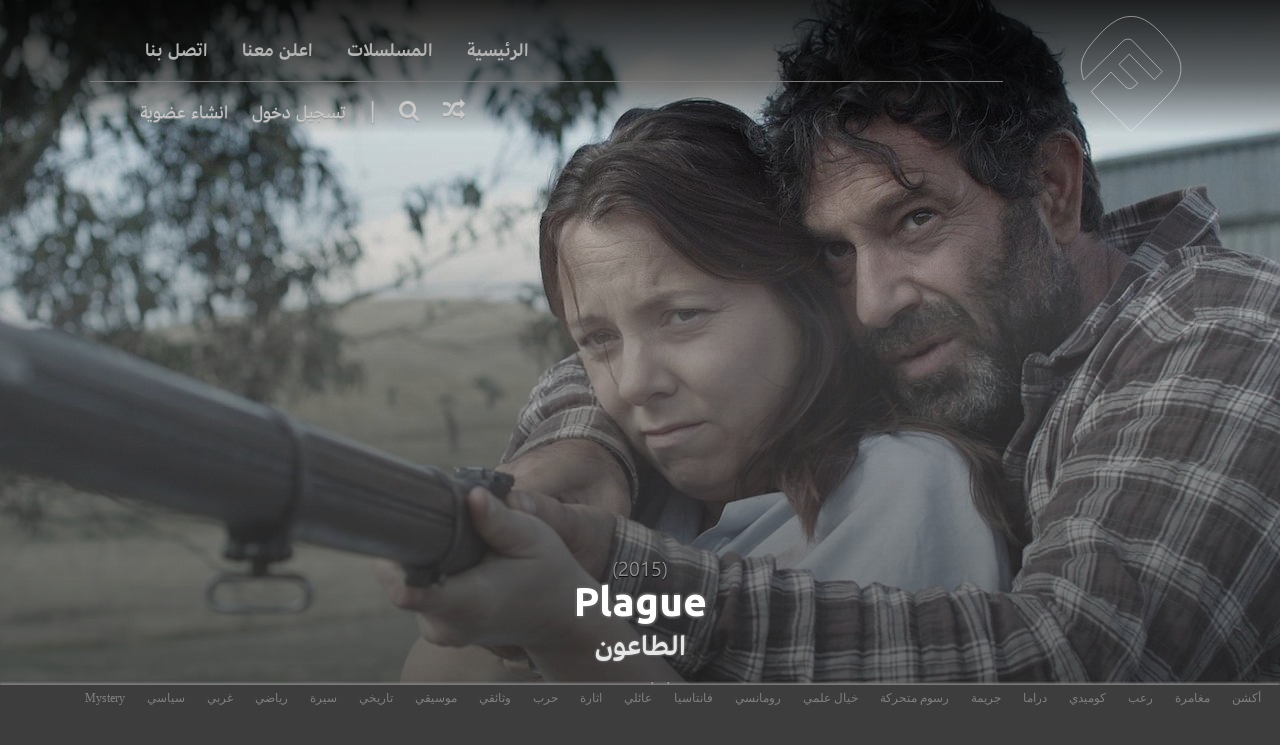

--- FILE ---
content_type: text/html; charset=UTF-8
request_url: https://www.fushaar.com/movie/plague/
body_size: 21668
content:
<!DOCTYPE html>
<html dir="rtl">
<head>
<meta charset="UTF-8" />
<meta http-equiv="x-ua-compatible" content="ie=edge" />
<meta name="viewport" content="width=device-width, initial-scale=1, minimum-scale=1, maximum-scale=1" />
  <meta name="keywords" content="فشار,افلام فشار,فوشار,fushaar,fshaar,fashar,hgtghl,tahv,افلام رعب,افلام اكشن,سينما,بوكس اوفس">
<meta http-equiv="Content-Security-Policy" content="upgrade-insecure-requests">
<title>&bull; مشاهده وتحميل فيلم Plague مجانا &nbsp;فشار | Fushaar</title>
<link rel="profile" href="http://gmpg.org/xfn/11" />
<link rel="pingback" href="https://www.fushaar.com/xmlrpc.php" />
<link rel="stylesheet" href="/assets/themes/fushaarV5/css/font-awesome.css">
<link href="https://fonts.googleapis.com/css?family=Ubuntu:400,700&display=swap" rel="stylesheet">


<meta name="msvalidate.01" content="9AAAA98C01A252792B42D0115C5BBB2A" />
<meta name="google-site-verification" content="JWl7kVF-kuykKy97i9m3r9S0Ood4VRmdndIAVyypS4E" />
<meta name="hydrax-site-verification" content="c71372fa274bdcbc65cbdb8532095a6b" />
<meta name="yandex-verification" content="c7ea0c798c04b886" />

<script type="application/ld+json">{"@context": "http://schema.org","@type": "WebSite","url": "https://www.fushaar.com","potentialAction": {"@type": "SearchAction","target": "https://www.fushaar.com/?s={name}","query-input": "required name=name"}}</script>



<meta name="mobile-web-app-capable" content="yes">
<meta name="apple-mobile-web-app-status-bar-style" content="black">
<link rel="apple-touch-startup-image" href="http://www.fushaar.com/launch.png">
<meta name="apple-mobile-web-app-title" content="فشار">
<meta name="apple-mobile-web-app-capable" content="yes">
<meta name="hydrax-site-verification" content="f16c7ac345884da5bf6dd8d22bf4f48d" />
<link rel="apple-touch-icon" sizes="120x120" href="/icon/apple-touch-icon.png">
<link rel="icon" type="image/png" href="/icon/favicon-32x32.png" sizes="32x32">
<link rel="icon" type="image/png" href="/icon/favicon-16x16.png" sizes="16x16">
<link rel="manifest" href="/icon/manifest.json">
<link rel="mask-icon" href="/icon/safari-pinned-tab.svg" color="#5bbad5">
<link rel="shortcut icon" href="/icon/favicon.ico">
<meta name="msapplication-config" content="/icon/browserconfig.xml">
<meta name="theme-color" content="#3b3b3b">
<meta name="apple-mobile-web-app-status-bar-style" content="#3b3b3b">
	<!-- Global site tag (gtag.js) - Google Analytics -->
<!-- Global site tag (gtag.js) - Google Analytics -->
<script async src="https://www.googletagmanager.com/gtag/js?id=UA-480915-12"></script>
<script>
  window.dataLayer = window.dataLayer || [];
  function gtag(){dataLayer.push(arguments);}
  gtag('js', new Date());

  gtag('config', 'UA-480915-12');
</script>





    <style>
        #wpadminbar #wp-admin-bar-p404_free_top_button .ab-icon:before {
            content: "\f103";
            color:red;
            top: 2px;
        }
    </style>
    <meta name='robots' content='index, follow, max-image-preview:large, max-snippet:-1, max-video-preview:-1' />

	<!-- This site is optimized with the Yoast SEO Premium plugin v18.0 (Yoast SEO v20.3) - https://yoast.com/wordpress/plugins/seo/ -->
	<link rel="canonical" href="https://fushaar.link/movie/plague/" />
	<meta property="og:locale" content="ar_AR" />
	<meta property="og:type" content="article" />
	<meta property="og:title" content="Plague" />
	<meta property="og:description" content="يتعرض الأطفال دون التاسعة لغيبوبة يفيقون بعدها، ليتحولوا إلى كائنات ترغب في افتراس البالغين." />
	<meta property="og:url" content="https://fushaar.link/movie/plague/" />
	<meta property="og:site_name" content="فشار | Fushaar" />
	<meta property="article:publisher" content="http://www.facebook.com/fushaar" />
	<meta property="article:published_time" content="2015-08-28T06:02:37+00:00" />
	<meta property="article:modified_time" content="2021-04-09T19:40:12+00:00" />
	<meta property="og:image" content="https://www.fushaar.info/media/media/2015/08/xNxiSsvsCvoYD1JosbTI3lEgkqD.jpg" />
	<meta property="og:image:width" content="2000" />
	<meta property="og:image:height" content="3000" />
	<meta property="og:image:type" content="image/jpeg" />
	<meta name="author" content="owner" />
	<meta name="twitter:card" content="summary_large_image" />
	<meta name="twitter:creator" content="@fushaaraflam" />
	<meta name="twitter:site" content="@fushaaraflam" />
	<meta name="twitter:label1" content="كُتب بواسطة" />
	<meta name="twitter:data1" content="owner" />
	<script type="application/ld+json" class="yoast-schema-graph">{"@context":"https://schema.org","@graph":[{"@type":"Article","@id":"https://fushaar.link/movie/plague/#article","isPartOf":{"@id":"https://fushaar.link/movie/plague/"},"author":{"name":"owner","@id":"https://www.fushaar.link/#/schema/person/923838553d3c654a04f9fcd6b77526d7"},"headline":"Plague","datePublished":"2015-08-28T06:02:37+00:00","dateModified":"2021-04-09T19:40:12+00:00","mainEntityOfPage":{"@id":"https://fushaar.link/movie/plague/"},"wordCount":1,"publisher":{"@id":"https://www.fushaar.link/#organization"},"image":{"@id":"https://fushaar.link/movie/plague/#primaryimage"},"thumbnailUrl":"https://www.fushaar.info/media/media/2015/08/xNxiSsvsCvoYD1JosbTI3lEgkqD.jpg","inLanguage":"ar"},{"@type":"WebPage","@id":"https://fushaar.link/movie/plague/","url":"https://fushaar.link/movie/plague/","name":"&bull; مشاهده وتحميل فيلم Plague مجانا &nbsp;","isPartOf":{"@id":"https://www.fushaar.link/#website"},"primaryImageOfPage":{"@id":"https://fushaar.link/movie/plague/#primaryimage"},"image":{"@id":"https://fushaar.link/movie/plague/#primaryimage"},"thumbnailUrl":"https://www.fushaar.info/media/media/2015/08/xNxiSsvsCvoYD1JosbTI3lEgkqD.jpg","datePublished":"2015-08-28T06:02:37+00:00","dateModified":"2021-04-09T19:40:12+00:00","breadcrumb":{"@id":"https://fushaar.link/movie/plague/#breadcrumb"},"inLanguage":"ar","potentialAction":[{"@type":"ReadAction","target":["https://fushaar.link/movie/plague/"]}]},{"@type":"ImageObject","inLanguage":"ar","@id":"https://fushaar.link/movie/plague/#primaryimage","url":"https://www.fushaar.info/media/media/2015/08/xNxiSsvsCvoYD1JosbTI3lEgkqD.jpg","contentUrl":"https://www.fushaar.info/media/media/2015/08/xNxiSsvsCvoYD1JosbTI3lEgkqD.jpg","width":2000,"height":3000},{"@type":"BreadcrumbList","@id":"https://fushaar.link/movie/plague/#breadcrumb","itemListElement":[{"@type":"ListItem","position":1,"name":"Home","item":"https://www.fushaar.link/"},{"@type":"ListItem","position":2,"name":"Plague"}]},{"@type":"WebSite","@id":"https://www.fushaar.link/#website","url":"https://www.fushaar.link/","name":"فشار | Fushaar","description":"","publisher":{"@id":"https://www.fushaar.link/#organization"},"potentialAction":[{"@type":"SearchAction","target":{"@type":"EntryPoint","urlTemplate":"https://www.fushaar.link/?s={search_term_string}"},"query-input":"required name=search_term_string"}],"inLanguage":"ar"},{"@type":"Organization","@id":"https://www.fushaar.link/#organization","name":"فشار","url":"https://www.fushaar.link/","logo":{"@type":"ImageObject","inLanguage":"ar","@id":"https://www.fushaar.link/#/schema/logo/image/","url":"https://media.fushaar.com/media/2019/09/logo.png","contentUrl":"https://media.fushaar.com/media/2019/09/logo.png","width":1796,"height":2000,"caption":"فشار"},"image":{"@id":"https://www.fushaar.link/#/schema/logo/image/"},"sameAs":["http://www.facebook.com/fushaar","https://twitter.com/fushaaraflam","http://instagram.com/fushaaraflam"]},{"@type":"Person","@id":"https://www.fushaar.link/#/schema/person/923838553d3c654a04f9fcd6b77526d7","name":"owner","image":{"@type":"ImageObject","inLanguage":"ar","@id":"https://www.fushaar.link/#/schema/person/image/","url":"https://secure.gravatar.com/avatar/816c8700ecb5442fe4656a0275449685?s=96&d=mm&r=g","contentUrl":"https://secure.gravatar.com/avatar/816c8700ecb5442fe4656a0275449685?s=96&d=mm&r=g","caption":"owner"}}]}</script>
	<!-- / Yoast SEO Premium plugin. -->


<link rel="alternate" type="application/rss+xml" title="فشار | Fushaar &laquo; الخلاصة" href="https://www.fushaar.com/feed/" />
<script type="text/javascript">
window._wpemojiSettings = {"baseUrl":"https:\/\/s.w.org\/images\/core\/emoji\/14.0.0\/72x72\/","ext":".png","svgUrl":"https:\/\/s.w.org\/images\/core\/emoji\/14.0.0\/svg\/","svgExt":".svg","source":{"concatemoji":"https:\/\/www.fushaar.com\/wp-includes\/js\/wp-emoji-release.min.js?ver=c0f7f660b74501613d38d91feaba9a63"}};
/*! This file is auto-generated */
!function(i,n){var o,s,e;function c(e){try{var t={supportTests:e,timestamp:(new Date).valueOf()};sessionStorage.setItem(o,JSON.stringify(t))}catch(e){}}function p(e,t,n){e.clearRect(0,0,e.canvas.width,e.canvas.height),e.fillText(t,0,0);var t=new Uint32Array(e.getImageData(0,0,e.canvas.width,e.canvas.height).data),r=(e.clearRect(0,0,e.canvas.width,e.canvas.height),e.fillText(n,0,0),new Uint32Array(e.getImageData(0,0,e.canvas.width,e.canvas.height).data));return t.every(function(e,t){return e===r[t]})}function u(e,t,n){switch(t){case"flag":return n(e,"\ud83c\udff3\ufe0f\u200d\u26a7\ufe0f","\ud83c\udff3\ufe0f\u200b\u26a7\ufe0f")?!1:!n(e,"\ud83c\uddfa\ud83c\uddf3","\ud83c\uddfa\u200b\ud83c\uddf3")&&!n(e,"\ud83c\udff4\udb40\udc67\udb40\udc62\udb40\udc65\udb40\udc6e\udb40\udc67\udb40\udc7f","\ud83c\udff4\u200b\udb40\udc67\u200b\udb40\udc62\u200b\udb40\udc65\u200b\udb40\udc6e\u200b\udb40\udc67\u200b\udb40\udc7f");case"emoji":return!n(e,"\ud83e\udef1\ud83c\udffb\u200d\ud83e\udef2\ud83c\udfff","\ud83e\udef1\ud83c\udffb\u200b\ud83e\udef2\ud83c\udfff")}return!1}function f(e,t,n){var r="undefined"!=typeof WorkerGlobalScope&&self instanceof WorkerGlobalScope?new OffscreenCanvas(300,150):i.createElement("canvas"),a=r.getContext("2d",{willReadFrequently:!0}),o=(a.textBaseline="top",a.font="600 32px Arial",{});return e.forEach(function(e){o[e]=t(a,e,n)}),o}function t(e){var t=i.createElement("script");t.src=e,t.defer=!0,i.head.appendChild(t)}"undefined"!=typeof Promise&&(o="wpEmojiSettingsSupports",s=["flag","emoji"],n.supports={everything:!0,everythingExceptFlag:!0},e=new Promise(function(e){i.addEventListener("DOMContentLoaded",e,{once:!0})}),new Promise(function(t){var n=function(){try{var e=JSON.parse(sessionStorage.getItem(o));if("object"==typeof e&&"number"==typeof e.timestamp&&(new Date).valueOf()<e.timestamp+604800&&"object"==typeof e.supportTests)return e.supportTests}catch(e){}return null}();if(!n){if("undefined"!=typeof Worker&&"undefined"!=typeof OffscreenCanvas&&"undefined"!=typeof URL&&URL.createObjectURL&&"undefined"!=typeof Blob)try{var e="postMessage("+f.toString()+"("+[JSON.stringify(s),u.toString(),p.toString()].join(",")+"));",r=new Blob([e],{type:"text/javascript"}),a=new Worker(URL.createObjectURL(r),{name:"wpTestEmojiSupports"});return void(a.onmessage=function(e){c(n=e.data),a.terminate(),t(n)})}catch(e){}c(n=f(s,u,p))}t(n)}).then(function(e){for(var t in e)n.supports[t]=e[t],n.supports.everything=n.supports.everything&&n.supports[t],"flag"!==t&&(n.supports.everythingExceptFlag=n.supports.everythingExceptFlag&&n.supports[t]);n.supports.everythingExceptFlag=n.supports.everythingExceptFlag&&!n.supports.flag,n.DOMReady=!1,n.readyCallback=function(){n.DOMReady=!0}}).then(function(){return e}).then(function(){var e;n.supports.everything||(n.readyCallback(),(e=n.source||{}).concatemoji?t(e.concatemoji):e.wpemoji&&e.twemoji&&(t(e.twemoji),t(e.wpemoji)))}))}((window,document),window._wpemojiSettings);
</script>
<style type="text/css">
img.wp-smiley,
img.emoji {
	display: inline !important;
	border: none !important;
	box-shadow: none !important;
	height: 1em !important;
	width: 1em !important;
	margin: 0 0.07em !important;
	vertical-align: -0.1em !important;
	background: none !important;
	padding: 0 !important;
}
</style>
	<link rel='stylesheet' id='wpfp-css' href='/assets/plugins/wp-favorite-posts/wpfp.css' type='text/css' />
<link rel='stylesheet' id='sweetalert2-css' href='/assets/plugins/user-registration-pro/assets/css/sweetalert2/sweetalert2.min.css?ver=10.16.7' type='text/css' media='all' />
<link rel='stylesheet' id='user-registration-general-rtl-css' href='/assets/plugins/user-registration-pro/assets/css/user-registration-rtl.css?ver=3.2.3.1' type='text/css' media='all' />
<link rel='stylesheet' id='user-registration-smallscreen-rtl-css' href='/assets/plugins/user-registration-pro/assets/css/user-registration-smallscreen-rtl.css?ver=3.2.3.1' type='text/css' media='only screen and (max-width: 768px)' />
<link rel='stylesheet' id='user-registration-my-account-layout-css' href='/assets/plugins/user-registration-pro/assets/css/my-account-layout.css?ver=3.2.3.1' type='text/css' media='all' />
<link rel='stylesheet' id='dashicons-css' href='https://www.fushaar.com/wp-includes/css/dashicons.min.css?ver=c0f7f660b74501613d38d91feaba9a63' type='text/css' media='all' />
<link rel='stylesheet' id='fancybox-css' href='/assets/plugins/easy-fancybox/fancybox/1.5.4/jquery.fancybox.min.css?ver=c0f7f660b74501613d38d91feaba9a63' type='text/css' media='screen' />
<style id='fancybox-inline-css' type='text/css'>
#fancybox-content{border-color:#fff;}
</style>
<link rel='stylesheet' id='wp-block-library-rtl-css' href='https://www.fushaar.com/wp-includes/css/dist/block-library/style-rtl.min.css?ver=c0f7f660b74501613d38d91feaba9a63' type='text/css' media='all' />
<style id='wp-block-library-inline-css' type='text/css'>
.has-text-align-justify{text-align:justify;}
</style>
<style id='restrict-content-pro-content-upgrade-redirect-style-inline-css' type='text/css'>
.wp-block-restrict-content-pro-content-upgrade-redirect .wp-block-button__width-25 {
  width: calc(25% - 0.5rem);
}
.wp-block-restrict-content-pro-content-upgrade-redirect .wp-block-button__width-25 .wp-block-button__link {
  width: 100%;
}
.wp-block-restrict-content-pro-content-upgrade-redirect .wp-block-button__width-50 {
  width: calc(50% - 0.5rem);
}
.wp-block-restrict-content-pro-content-upgrade-redirect .wp-block-button__width-50 .wp-block-button__link {
  width: 100%;
}
.wp-block-restrict-content-pro-content-upgrade-redirect .wp-block-button__width-75 {
  width: calc(75% - 0.5rem);
}
.wp-block-restrict-content-pro-content-upgrade-redirect .wp-block-button__width-75 .wp-block-button__link {
  width: 100%;
}
.wp-block-restrict-content-pro-content-upgrade-redirect .wp-block-button__width-100 {
  margin-right: 0;
  width: 100%;
}
.wp-block-restrict-content-pro-content-upgrade-redirect .wp-block-button__width-100 .wp-block-button__link {
  width: 100%;
}

/*# sourceMappingURL=style-content-upgrade-redirect.css.map*/
</style>
<link rel='stylesheet' id='mediaelement-css' href='https://www.fushaar.com/wp-includes/js/mediaelement/mediaelementplayer-legacy.min.css?ver=4.2.17' type='text/css' media='all' />
<link rel='stylesheet' id='wp-mediaelement-css' href='https://www.fushaar.com/wp-includes/js/mediaelement/wp-mediaelement.min.css?ver=c0f7f660b74501613d38d91feaba9a63' type='text/css' media='all' />
<style id='jetpack-sharing-buttons-style-inline-css' type='text/css'>
.jetpack-sharing-buttons__services-list{display:flex;flex-direction:row;flex-wrap:wrap;gap:0;list-style-type:none;margin:5px;padding:0}.jetpack-sharing-buttons__services-list.has-small-icon-size{font-size:12px}.jetpack-sharing-buttons__services-list.has-normal-icon-size{font-size:16px}.jetpack-sharing-buttons__services-list.has-large-icon-size{font-size:24px}.jetpack-sharing-buttons__services-list.has-huge-icon-size{font-size:36px}@media print{.jetpack-sharing-buttons__services-list{display:none!important}}.editor-styles-wrapper .wp-block-jetpack-sharing-buttons{gap:0;padding-inline-start:0}ul.jetpack-sharing-buttons__services-list.has-background{padding:1.25em 2.375em}
</style>
<style id='classic-theme-styles-inline-css' type='text/css'>
/*! This file is auto-generated */
.wp-block-button__link{color:#fff;background-color:#32373c;border-radius:9999px;box-shadow:none;text-decoration:none;padding:calc(.667em + 2px) calc(1.333em + 2px);font-size:1.125em}.wp-block-file__button{background:#32373c;color:#fff;text-decoration:none}
</style>
<style id='global-styles-inline-css' type='text/css'>
body{--wp--preset--color--black: #000000;--wp--preset--color--cyan-bluish-gray: #abb8c3;--wp--preset--color--white: #ffffff;--wp--preset--color--pale-pink: #f78da7;--wp--preset--color--vivid-red: #cf2e2e;--wp--preset--color--luminous-vivid-orange: #ff6900;--wp--preset--color--luminous-vivid-amber: #fcb900;--wp--preset--color--light-green-cyan: #7bdcb5;--wp--preset--color--vivid-green-cyan: #00d084;--wp--preset--color--pale-cyan-blue: #8ed1fc;--wp--preset--color--vivid-cyan-blue: #0693e3;--wp--preset--color--vivid-purple: #9b51e0;--wp--preset--gradient--vivid-cyan-blue-to-vivid-purple: linear-gradient(135deg,rgba(6,147,227,1) 0%,rgb(155,81,224) 100%);--wp--preset--gradient--light-green-cyan-to-vivid-green-cyan: linear-gradient(135deg,rgb(122,220,180) 0%,rgb(0,208,130) 100%);--wp--preset--gradient--luminous-vivid-amber-to-luminous-vivid-orange: linear-gradient(135deg,rgba(252,185,0,1) 0%,rgba(255,105,0,1) 100%);--wp--preset--gradient--luminous-vivid-orange-to-vivid-red: linear-gradient(135deg,rgba(255,105,0,1) 0%,rgb(207,46,46) 100%);--wp--preset--gradient--very-light-gray-to-cyan-bluish-gray: linear-gradient(135deg,rgb(238,238,238) 0%,rgb(169,184,195) 100%);--wp--preset--gradient--cool-to-warm-spectrum: linear-gradient(135deg,rgb(74,234,220) 0%,rgb(151,120,209) 20%,rgb(207,42,186) 40%,rgb(238,44,130) 60%,rgb(251,105,98) 80%,rgb(254,248,76) 100%);--wp--preset--gradient--blush-light-purple: linear-gradient(135deg,rgb(255,206,236) 0%,rgb(152,150,240) 100%);--wp--preset--gradient--blush-bordeaux: linear-gradient(135deg,rgb(254,205,165) 0%,rgb(254,45,45) 50%,rgb(107,0,62) 100%);--wp--preset--gradient--luminous-dusk: linear-gradient(135deg,rgb(255,203,112) 0%,rgb(199,81,192) 50%,rgb(65,88,208) 100%);--wp--preset--gradient--pale-ocean: linear-gradient(135deg,rgb(255,245,203) 0%,rgb(182,227,212) 50%,rgb(51,167,181) 100%);--wp--preset--gradient--electric-grass: linear-gradient(135deg,rgb(202,248,128) 0%,rgb(113,206,126) 100%);--wp--preset--gradient--midnight: linear-gradient(135deg,rgb(2,3,129) 0%,rgb(40,116,252) 100%);--wp--preset--font-size--small: 13px;--wp--preset--font-size--medium: 20px;--wp--preset--font-size--large: 36px;--wp--preset--font-size--x-large: 42px;--wp--preset--spacing--20: 0.44rem;--wp--preset--spacing--30: 0.67rem;--wp--preset--spacing--40: 1rem;--wp--preset--spacing--50: 1.5rem;--wp--preset--spacing--60: 2.25rem;--wp--preset--spacing--70: 3.38rem;--wp--preset--spacing--80: 5.06rem;--wp--preset--shadow--natural: 6px 6px 9px rgba(0, 0, 0, 0.2);--wp--preset--shadow--deep: 12px 12px 50px rgba(0, 0, 0, 0.4);--wp--preset--shadow--sharp: 6px 6px 0px rgba(0, 0, 0, 0.2);--wp--preset--shadow--outlined: 6px 6px 0px -3px rgba(255, 255, 255, 1), 6px 6px rgba(0, 0, 0, 1);--wp--preset--shadow--crisp: 6px 6px 0px rgba(0, 0, 0, 1);}:where(.is-layout-flex){gap: 0.5em;}:where(.is-layout-grid){gap: 0.5em;}body .is-layout-flow > .alignleft{float: left;margin-inline-start: 0;margin-inline-end: 2em;}body .is-layout-flow > .alignright{float: right;margin-inline-start: 2em;margin-inline-end: 0;}body .is-layout-flow > .aligncenter{margin-left: auto !important;margin-right: auto !important;}body .is-layout-constrained > .alignleft{float: left;margin-inline-start: 0;margin-inline-end: 2em;}body .is-layout-constrained > .alignright{float: right;margin-inline-start: 2em;margin-inline-end: 0;}body .is-layout-constrained > .aligncenter{margin-left: auto !important;margin-right: auto !important;}body .is-layout-constrained > :where(:not(.alignleft):not(.alignright):not(.alignfull)){max-width: var(--wp--style--global--content-size);margin-left: auto !important;margin-right: auto !important;}body .is-layout-constrained > .alignwide{max-width: var(--wp--style--global--wide-size);}body .is-layout-flex{display: flex;}body .is-layout-flex{flex-wrap: wrap;align-items: center;}body .is-layout-flex > *{margin: 0;}body .is-layout-grid{display: grid;}body .is-layout-grid > *{margin: 0;}:where(.wp-block-columns.is-layout-flex){gap: 2em;}:where(.wp-block-columns.is-layout-grid){gap: 2em;}:where(.wp-block-post-template.is-layout-flex){gap: 1.25em;}:where(.wp-block-post-template.is-layout-grid){gap: 1.25em;}.has-black-color{color: var(--wp--preset--color--black) !important;}.has-cyan-bluish-gray-color{color: var(--wp--preset--color--cyan-bluish-gray) !important;}.has-white-color{color: var(--wp--preset--color--white) !important;}.has-pale-pink-color{color: var(--wp--preset--color--pale-pink) !important;}.has-vivid-red-color{color: var(--wp--preset--color--vivid-red) !important;}.has-luminous-vivid-orange-color{color: var(--wp--preset--color--luminous-vivid-orange) !important;}.has-luminous-vivid-amber-color{color: var(--wp--preset--color--luminous-vivid-amber) !important;}.has-light-green-cyan-color{color: var(--wp--preset--color--light-green-cyan) !important;}.has-vivid-green-cyan-color{color: var(--wp--preset--color--vivid-green-cyan) !important;}.has-pale-cyan-blue-color{color: var(--wp--preset--color--pale-cyan-blue) !important;}.has-vivid-cyan-blue-color{color: var(--wp--preset--color--vivid-cyan-blue) !important;}.has-vivid-purple-color{color: var(--wp--preset--color--vivid-purple) !important;}.has-black-background-color{background-color: var(--wp--preset--color--black) !important;}.has-cyan-bluish-gray-background-color{background-color: var(--wp--preset--color--cyan-bluish-gray) !important;}.has-white-background-color{background-color: var(--wp--preset--color--white) !important;}.has-pale-pink-background-color{background-color: var(--wp--preset--color--pale-pink) !important;}.has-vivid-red-background-color{background-color: var(--wp--preset--color--vivid-red) !important;}.has-luminous-vivid-orange-background-color{background-color: var(--wp--preset--color--luminous-vivid-orange) !important;}.has-luminous-vivid-amber-background-color{background-color: var(--wp--preset--color--luminous-vivid-amber) !important;}.has-light-green-cyan-background-color{background-color: var(--wp--preset--color--light-green-cyan) !important;}.has-vivid-green-cyan-background-color{background-color: var(--wp--preset--color--vivid-green-cyan) !important;}.has-pale-cyan-blue-background-color{background-color: var(--wp--preset--color--pale-cyan-blue) !important;}.has-vivid-cyan-blue-background-color{background-color: var(--wp--preset--color--vivid-cyan-blue) !important;}.has-vivid-purple-background-color{background-color: var(--wp--preset--color--vivid-purple) !important;}.has-black-border-color{border-color: var(--wp--preset--color--black) !important;}.has-cyan-bluish-gray-border-color{border-color: var(--wp--preset--color--cyan-bluish-gray) !important;}.has-white-border-color{border-color: var(--wp--preset--color--white) !important;}.has-pale-pink-border-color{border-color: var(--wp--preset--color--pale-pink) !important;}.has-vivid-red-border-color{border-color: var(--wp--preset--color--vivid-red) !important;}.has-luminous-vivid-orange-border-color{border-color: var(--wp--preset--color--luminous-vivid-orange) !important;}.has-luminous-vivid-amber-border-color{border-color: var(--wp--preset--color--luminous-vivid-amber) !important;}.has-light-green-cyan-border-color{border-color: var(--wp--preset--color--light-green-cyan) !important;}.has-vivid-green-cyan-border-color{border-color: var(--wp--preset--color--vivid-green-cyan) !important;}.has-pale-cyan-blue-border-color{border-color: var(--wp--preset--color--pale-cyan-blue) !important;}.has-vivid-cyan-blue-border-color{border-color: var(--wp--preset--color--vivid-cyan-blue) !important;}.has-vivid-purple-border-color{border-color: var(--wp--preset--color--vivid-purple) !important;}.has-vivid-cyan-blue-to-vivid-purple-gradient-background{background: var(--wp--preset--gradient--vivid-cyan-blue-to-vivid-purple) !important;}.has-light-green-cyan-to-vivid-green-cyan-gradient-background{background: var(--wp--preset--gradient--light-green-cyan-to-vivid-green-cyan) !important;}.has-luminous-vivid-amber-to-luminous-vivid-orange-gradient-background{background: var(--wp--preset--gradient--luminous-vivid-amber-to-luminous-vivid-orange) !important;}.has-luminous-vivid-orange-to-vivid-red-gradient-background{background: var(--wp--preset--gradient--luminous-vivid-orange-to-vivid-red) !important;}.has-very-light-gray-to-cyan-bluish-gray-gradient-background{background: var(--wp--preset--gradient--very-light-gray-to-cyan-bluish-gray) !important;}.has-cool-to-warm-spectrum-gradient-background{background: var(--wp--preset--gradient--cool-to-warm-spectrum) !important;}.has-blush-light-purple-gradient-background{background: var(--wp--preset--gradient--blush-light-purple) !important;}.has-blush-bordeaux-gradient-background{background: var(--wp--preset--gradient--blush-bordeaux) !important;}.has-luminous-dusk-gradient-background{background: var(--wp--preset--gradient--luminous-dusk) !important;}.has-pale-ocean-gradient-background{background: var(--wp--preset--gradient--pale-ocean) !important;}.has-electric-grass-gradient-background{background: var(--wp--preset--gradient--electric-grass) !important;}.has-midnight-gradient-background{background: var(--wp--preset--gradient--midnight) !important;}.has-small-font-size{font-size: var(--wp--preset--font-size--small) !important;}.has-medium-font-size{font-size: var(--wp--preset--font-size--medium) !important;}.has-large-font-size{font-size: var(--wp--preset--font-size--large) !important;}.has-x-large-font-size{font-size: var(--wp--preset--font-size--x-large) !important;}
.wp-block-navigation a:where(:not(.wp-element-button)){color: inherit;}
:where(.wp-block-post-template.is-layout-flex){gap: 1.25em;}:where(.wp-block-post-template.is-layout-grid){gap: 1.25em;}
:where(.wp-block-columns.is-layout-flex){gap: 2em;}:where(.wp-block-columns.is-layout-grid){gap: 2em;}
.wp-block-pullquote{font-size: 1.5em;line-height: 1.6;}
</style>
<link rel='stylesheet' id='related-posts-by-taxonomy-css' href='/assets/plugins/related-posts-by-taxonomy/includes/assets/css/styles.css?ver=c0f7f660b74501613d38d91feaba9a63' type='text/css' media='all' />
<link rel='stylesheet' id='style-css' href='/assets/themes/fushaarV5/style.css?ver=c0f7f660b74501613d38d91feaba9a63' type='text/css' media='all' />
<style id='rocket-lazyload-inline-css' type='text/css'>
.rll-youtube-player{position:relative;padding-bottom:56.23%;height:0;overflow:hidden;max-width:100%;}.rll-youtube-player iframe{position:absolute;top:0;left:0;width:100%;height:100%;z-index:100;background:0 0}.rll-youtube-player img{bottom:0;display:block;left:0;margin:auto;max-width:100%;width:100%;position:absolute;right:0;top:0;border:none;height:auto;cursor:pointer;-webkit-transition:.4s all;-moz-transition:.4s all;transition:.4s all}.rll-youtube-player img:hover{-webkit-filter:brightness(75%)}.rll-youtube-player .play{height:72px;width:72px;left:50%;top:50%;margin-left:-36px;margin-top:-36px;position:absolute;background:url(/assets/plugins/rocket-lazy-load/assets/img/youtube.png) no-repeat;cursor:pointer}
</style>
<script type='text/javascript' src='https://www.fushaar.com/wp-includes/js/jquery/jquery.min.js?ver=3.7.0' id='jquery-core-js'></script>
<script type='text/javascript' src='https://www.fushaar.com/wp-includes/js/jquery/jquery-migrate.min.js?ver=3.4.1' id='jquery-migrate-js'></script>
<script type='text/javascript' src='/assets/plugins/wp-favorite-posts/script.js?ver=1.6.8' id='wp-favorite-posts-js'></script>
<link rel="https://api.w.org/" href="https://www.fushaar.com/wp-json/" /><link rel="alternate" type="application/json" href="https://www.fushaar.com/wp-json/wp/v2/posts/8865" /><link rel="EditURI" type="application/rsd+xml" title="RSD" href="https://www.fushaar.com/xmlrpc.php?rsd" />
<link rel='shortlink' href='https://www.fushaar.com/?p=8865' />
<link rel="alternate" type="application/json+oembed" href="https://www.fushaar.com/wp-json/oembed/1.0/embed?url=https%3A%2F%2Fwww.fushaar.com%2Fmovie%2Fplague%2F" />
<link rel="alternate" type="text/xml+oembed" href="https://www.fushaar.com/wp-json/oembed/1.0/embed?url=https%3A%2F%2Fwww.fushaar.com%2Fmovie%2Fplague%2F&#038;format=xml" />
<!-- Schema optimized by Schema Pro --><script type="application/ld+json">{"@context":"https:\/\/schema.org","@type":"VideoObject","name":"Plague","description":"\u064a\u062a\u0639\u0631\u0636 \u0627\u0644\u0623\u0637\u0641\u0627\u0644 \u062f\u0648\u0646 \u0627\u0644\u062a\u0627\u0633\u0639\u0629 \u0644\u063a\u064a\u0628\u0648\u0628\u0629 \u064a\u0641\u064a\u0642\u0648\u0646 \u0628\u0639\u062f\u0647\u0627\u060c \u0644\u064a\u062a\u062d\u0648\u0644\u0648\u0627 \u0625\u0644\u0649 \u0643\u0627\u0626\u0646\u0627\u062a \u062a\u0631\u063a\u0628 \u0641\u064a \u0627\u0641\u062a\u0631\u0627\u0633 \u0627\u0644\u0628\u0627\u0644\u063a\u064a\u0646.","publisher":{"@type":"Organization","name":"\u0641\u0634\u0627\u0631 | Fushaar","logo":{"@type":"ImageObject","url":"https:\/\/www.fushaar.info\/media\/media\/2019\/09\/logo-54x60.png","width":54,"height":60}},"thumbnailUrl":"https:\/\/www.fushaar.info\/media\/media\/2015\/08\/xNxiSsvsCvoYD1JosbTI3lEgkqD.jpg","uploadDate":"2015-08-28T09:02:37","duration":"PT1H24M","contentUrl":"https:\/\/www.fushaar.com\/movie\/plague\/","embedUrl":"https:\/\/www.fushaar.com\/movie\/plague\/"}</script><!-- / Schema optimized by Schema Pro --><!-- site-navigation-element Schema optimized by Schema Pro --><script type="application/ld+json">{"@context":"https:\/\/schema.org","@graph":[{"@context":"https:\/\/schema.org","@type":"SiteNavigationElement","id":"site-navigation","name":"\u0627\u0644\u0631\u0626\u064a\u0633\u064a\u0629","url":"\/"},{"@context":"https:\/\/schema.org","@type":"SiteNavigationElement","id":"site-navigation","name":"\u0627\u0644\u0645\u0633\u0644\u0633\u0644\u0627\u062a","url":"http:\/\/tlvaz.com"},{"@context":"https:\/\/schema.org","@type":"SiteNavigationElement","id":"site-navigation","name":"\u0627\u0639\u0644\u0646 \u0645\u0639\u0646\u0627","url":"https:\/\/www.fushaar.com\/contact\/ads\/"},{"@context":"https:\/\/schema.org","@type":"SiteNavigationElement","id":"site-navigation","name":"\u0627\u062a\u0635\u0644 \u0628\u0646\u0627","url":"https:\/\/www.fushaar.com\/contact\/"}]}</script><!-- / site-navigation-element Schema optimized by Schema Pro --><!-- breadcrumb Schema optimized by Schema Pro --><script type="application/ld+json">{"@context":"https:\/\/schema.org","@type":"BreadcrumbList","itemListElement":[{"@type":"ListItem","position":1,"item":{"@id":"https:\/\/www.fushaar.com\/","name":"Home"}},{"@type":"ListItem","position":2,"item":{"@id":"https:\/\/www.fushaar.com\/movie\/plague\/","name":"Plague"}}]}</script><!-- / breadcrumb Schema optimized by Schema Pro --><style type="text/css">
.simple-related-posts {
	list-style: none;
}

.simple-related-posts * {
	margin:0;
	padding:0;
}

.simple-related-posts li {
	margin-bottom: 10px;
}

.simple-related-posts li a {
	display: block;
}
.simple-related-posts li a p {
	display: table-cell;
	vertical-align: top;
}

.simple-related-posts li .thumb {
	padding-right: 10px;
}</style>
<meta name="twitter:card" content="summary"/><meta name="twitter:url" content="https://www.fushaar.com/movie/plague/"/><meta name="twitter:title" content="Plague"/><meta name="twitter:description" content="يتعرض الأطفال دون التاسعة لغيبوبة يفيقون بعدها، ليتحولوا إلى كائنات ترغب في افتراس البالغين."/><meta name="twitter:site" content="@fushaaraflam"/><meta name="twitter:image" content="https://www.fushaar.info/media/media/2015/08/xNxiSsvsCvoYD1JosbTI3lEgkqD-233x350.jpg"/>
<noscript><style id="rocket-lazyload-nojs-css">.rll-youtube-player, [data-lazy-src]{display:none !important;}</style></noscript>		
		<link rel="stylesheet" href="/assets/themes/fushaarV5/css/normalize.css?ver=1.8.2">
		<link rel="stylesheet" href="https://cdnjs.cloudflare.com/ajax/libs/normalize/1.1.3/normalize.min.css">
		

		<link rel="stylesheet" href="/assets/themes/fushaarV5/css/cutegrids.css">

		<link rel="stylesheet" href="/assets/themes/fushaarV5/css/easy-responsive-tabs.css">

		<link rel="stylesheet" href="/assets/themes/fushaarV5/css/responsive.css?ver=1.8.2">
		

		<link rel="stylesheet" href="https://cdnjs.cloudflare.com/ajax/libs/jquery-modal/0.9.1/jquery.modal.min.css">
		
		<link rel="stylesheet" href="/assets/themes/fushaarV5/css/jquery.remodal.css">
<!-- animatiob css-->  <link rel="stylesheet" href="https://cdnjs.cloudflare.com/ajax/libs/animate.css/3.7.0/animate.min.css">


     
		<script type="text/javascript" src="http://ajax.googleapis.com/ajax/libs/jquery/1.8.2/jquery.min.js"></script>



		<script src="/assets/themes/fushaarV5/js/jquery.backstretch.min.js"></script>


		<script src="/assets/themes/fushaarV5/js/ajaxtabs.js?ver=1.8.2"></script><!-- stream mobile -->
		<script src="/assets/themes/fushaarV5/js/jquery.remodal.js"></script><!-- inline box -->

		

		<script src="/assets/themes/fushaarV5/js/jquery.adaptive-backgrounds.js"></script>

		
		<script src="/assets/themes/fushaarV5/js/organictabs.jquery.js"></script><!-- inline box -->

		<script src="/assets/themes/fushaarV5/jwplayer/jwplayer.js?ver=1.11"></script>
		<script type="text/javascript">jwplayer.key="ITWMv7t88JGzI0xPwW8I0+LveiXX9SWbfdmt0ArUSyc=";</script>

	<!--<script src="/assets/themes/fushaarV5/js/playerjs.js?ver=1.11"></script><!-- jwplayer NEW -->


  
  




		<script src="https://cdnjs.cloudflare.com/ajax/libs/js-cookie/2.1.3/js.cookie.min.js"></script><!-- inline box -->



   <script type='text/javascript'>
   
   function preloader()
{
$(function(){
    $('header#header') .css({'height': (($(window).height()))+'px'});
    $('.effect') .css({'height': (($(window).height())-134)+'px'});


    $(window).resize(function(){
    $('header#header') .css({'height': (($(window).height()))+'px'});
    $('.effect') .css({'height': (($(window).height())-134)+'px'});

    
    });
});
}
</script>
 
</head>

<body>



<header id="header" data-adaptive-background data-ab-css-background>
	<div class="topheader">
		<div class="wrap">
		<div class="logo">
		<a href="https://www.fushaar.com">
			<svg version="1.1" id="Layer_1" xmlns="http://www.w3.org/2000/svg" xmlns:xlink="http://www.w3.org/1999/xlink" x="0px" y="0px"
	 viewBox="0 0 800 800" style="enable-background:new 0 0 800 800;" xml:space="preserve">
<style type="text/css">
	.st0{  stroke-width: 4;
  stroke: white;
  fill:transparent;
}
</style>
<g id="_x30_DIXBI.tif">
	<g>

		<path class="st0" d="M130.79,517.69c44.5-43.49,88.99-86.97,133.96-130.91c0.57,0.82,0.93,1.56,1.49,2.13c31.16,31.91,62.15,63.98,93.64,95.56
			c8.16,8.19,18.66,13.38,30.51,14.31c7.86,0.61,15.21-1.73,21.35-6.84c10.94-9.1,21.75-18.36,32.62-27.55
			c0.51-0.43,0.98-0.9,1.62-1.48c-42.6-42.74-85.12-85.4-127.8-128.22c23.53-23,46.93-45.87,70.56-68.97
			c56.14,57.22,112.21,114.37,168.45,171.69c18.26-18.04,36.42-35.97,54.64-53.97c-0.57-0.62-1.01-1.12-1.47-1.6
			c-66.24-68.42-132.47-136.84-198.72-205.25c-12.74-13.15-32.39-16.89-50.41-9.69c-6.09,2.43-11.43,5.77-16.2,10.48
			c-85.04,84.05-170.19,167.99-255.31,251.95c-3.18,3.13-6.33,6.29-9.76,9.69c-1.35-3.27-2.68-6.34-3.89-9.45
			c-5.09-13.05-8.4-26.51-10.26-40.42c-1.41-10.55-2.93-21.06-3.12-31.71c-0.51-28.94,5.9-56.41,17.66-82.74
			c10.47-23.46,24.38-44.81,39.87-65.2c16.17-21.29,33.89-41.26,51.88-61c18.81-20.64,37.86-41.07,58.51-59.92
			c21.94-20.02,45.21-38.22,71.42-52.42c23.01-12.46,47.3-21.11,73.3-24.64c40.59-5.5,78.97,1.33,115.23,20.5
			c24.94,13.19,47.65,29.51,68.96,47.87c26.57,22.89,50.46,48.38,73.22,75c17.75,20.76,35.54,41.48,51.61,63.6
			c15.06,20.71,28.42,42.41,38.08,66.23c8.72,21.5,13.61,43.83,15.44,66.98c3.23,41.02-6.94,78.62-27.64,113.78
			c-14.2,24.12-31.46,45.91-50.1,66.67c-23.02,25.64-48.04,49.32-72.57,73.48c-61.91,60.97-123.64,122.13-185.43,183.22
			c-0.53,0.52-0.96,1.14-1.49,1.78c-0.62-0.55-1.04-0.87-1.4-1.24c-56.45-57.72-114.28-114.05-172.49-169.98
			c-27.14-26.08-53.74-52.7-78.58-81.02c-5.54-6.32-10.89-12.8-16.32-19.22C131.55,518.79,131.3,518.39,130.79,517.69z"/>
	</g>
</g>
</svg>

			
			<!--<img alt="Fushaar فشار" src="data:image/svg+xml,%3Csvg%20xmlns='http://www.w3.org/2000/svg'%20viewBox='0%200%200%200'%3E%3C/svg%3E" data-lazy-src="/assets/themes/fushaarV5/360/fushaar-logo3.png"/><noscript><img alt="Fushaar فشار" src="/assets/themes/fushaarV5/360/fushaar-logo3.png"/></noscript></a>-->
		</div>
		<div class="mainmenu">
			<ul class="menu">
<ul id="menu-main-v2" class="smenu"><li id="menu-item-4439" class="menu-item menu-item-type-custom menu-item-object-custom menu-item-4439"><a href="/">الرئيسية</a></li>
<li id="menu-item-30527" class="menu-item menu-item-type-custom menu-item-object-custom menu-item-30527"><a href="http://tlvaz.com">المسلسلات</a></li>
<li id="menu-item-4791" class="menu-item menu-item-type-post_type menu-item-object-page menu-item-4791"><a href="https://www.fushaar.com/contact/ads/">اعلن معنا</a></li>
<li id="menu-item-4437" class="menu-item menu-item-type-post_type menu-item-object-page menu-item-4437"><a href="https://www.fushaar.com/contact/">اتصل بنا</a></li>
</ul>
				
			</ul>
<ul class="icon">
					<!--<li><a href="http://twitter.com/twsyaat" target="_blank"><i class="fa fa-twitter"></i></a></li>
				<li><a href="http://instagram.com/fushaar" target="_blank"><i class="fa fa-instagram"></i></a></li>
				<li><a href="http://facebook.com/fushaarmedia" target="_blank"><i class="fa fa-facebook"></i></a></li>	
				<li><a href="https://snapchat.com/add/fushaar"><i class="fa fa-snapchat-ghost"></i></a></li>			
				<li><a href="http://youtube.com/fushaar" target="_blank"><i class="fa fa-youtube-play"></i></a></li>	-->		
				<li><a href="http://www.fushaar.com/?random=1"><i class="fa fa-random"></i></a></li>			
				<li><a id="hideshowz" href="#!"><i class="fa fa-search"></i></a></li>			
				<li><a href="#!">|</a></li>			
	
				<li><a class="toplogintext" id="loginformz" href="https://www.fushaar.com//login/">تسجيل دخول</a></li>	
				<li><a class="toplogintext" id="loginformz" href="https://www.fushaar.com//register/">انشاء عضوية</a></li>	

	
</ul>

	</div><!-- main menu -->
		</div><!-- wrap -->
		
<div class="searchformz">
	<form method="get" id="searchform" action="https://www.fushaar.com/" role="search">
		<input type="text" class="search" name="s" value="" id="s" placeholder="search" />
	</form>
</div><!--searchform-->

<script type="text/javascript">
jQuery(document).ready(function(){
    jQuery('#hideshowz').live('click', function(event) {        
         jQuery('.searchformz').toggle('show');
    });
});
</script>

<div class="loginformz">

</div><!--searchform-->

<script type="text/javascript">
jQuery(document).ready(function(){
    jQuery('#loginformz').live('click', function(event) {        
         jQuery('.loginformz').toggle('show');
    });
});
</script>

	</div><!-- top header -->
	
			<div class="effect"></div>

 		
    <style>


header#header {
	background: url(http://media.fushaar.com/media/2015/08/xx2rDqD8v20ef9Ca8O3yQDBqkiH.jpg)  no-repeat center top;
	position: relative;
	margin: 0;
		height: 100vh;
    -moz-background-size:100% 100%;
-webkit-background-size:100% 100%;
background-size:100% 100%;}
.effect {
	position: absolute;
	width: 100%;
	background: -webkit-linear-gradient(rgba(255,255,255,0) 0%, rgba(118,118,118,0.4) 31.79%, rgba(38,38,38,0.65) 100%);
	opacity: 0.9;
  height: calc(100vh - 134px);
	
}
</style>

	<header id="single">
		<div class="h-left animated zoomInUp fast">
			<span class="yearz">(2015)</span>
		<h1><span>Plague</span> </h1>
			<h2 class="cemter">الطاعون </h2>
	<div class="gerne"><a itemprop="genre" href="https://www.fushaar.com/gerne/drama/">دراما</a>   ●   <a itemprop="genre" href="https://www.fushaar.com/gerne/horror/">رعب</a> </div>
		</div><!-- h-left -->


	</header>
	
	 
</header><!-- header -->


<!---- ###### mobile ###### ---->
<div id="mheader" class="hide-top-single">


<div class="logo"><a href="http://www.fushaar.com">فشار</a></div>

<div class="search">
	
	 <a class="menu"  href="https://www.fushaar.com//login/"><i class="fa fa-user"></i></a>
	

	 <div class="menu" style="cursor:pointer" onclick="openNav()"><i class="fa fa-bars"></i></div>
<a id="hideshow" href="http://www.fushaar.com/s/"><i class="fa fa-search"></i></a>
</div>


</div><!-- mHeader -->

<!---- ###### mobile ###### ---->

		


	


<div id="hidedesktop">
	<div id="vheader">
	<div class="movietitle">
		<h1>Plague</h1>
<div class="imdbratebox">6.7</div>

	</div>
	
</div><!-- vheader -->
<div id="mobilebox">
	 <div class="the-info">
		 <div class="info-boxy" style="border-right:none;">2015<span class="infosmall"><br/>عام الانتاج</span></div>
		 <div class="info-boxy">84 <span class="infosmall"><br/>دقيقة</span></div>
		 <div class="info-boxy">+16<span class="infosmall"><br/>الرقابة الابوية</span></div>
		 <div class="info-boxy">hdrip<span class="infosmall"><br/>الدقة</span></div>

	 </div>
 </div><!-- mobile box -->
 <!--<div class="bbm-note">
تابعنا في تويتر لتحصل على اخر الافلام فور توفرها حصريا بالاضافة الى اخر اخبار الفنانين والممثلين واخبار الافلام والسينما
◀︎<a href="http://twitter.com/fushaar">@fushaar</a>
</div>-->



 <br/>
 
  	 	   

							<!-- Ad 27.12.2014  -->
<center>
<div class="adstext">اعلانات تجارية
<div class="notez">لا تقم بالتسجيل في الموقع او وضع اي معلومات شخصية ابدا هذه مجرد اعلانات تجارية ويمكنك مشاهده الافلام مجانا بالكامل ولا حاجه لتسجيل في اي مكان  </div>


<br/>
<a href="https://fushaar.me/downloadnow" rel="nofollow" target="_blank"> <img src="data:image/svg+xml,%3Csvg%20xmlns='http://www.w3.org/2000/svg'%20viewBox='0%200%200%200'%3E%3C/svg%3E" data-lazy-src="https://i.imgur.com/a11btgV.png"/><noscript><img src="https://i.imgur.com/a11btgV.png"/></noscript></a>
 <br/>
<br/>

</div>


	
<br/>
	


<br/>
</center>




<!-- NEW Ver -->
	<link rel="stylesheet" href="/assets/themes/fushaarV5/css/jtabs.css">
<script src="/assets/themes/fushaarV5/js/jtabs.js"></script>

<div id="new-stream">
	<div class="topstream">
		<div class="dwnld"><a href="#fancyboxID-download" class="fancybox-inline"><i class="fa fa-download fa-3x"></i><br><span class="icon-dwnld">تحميل الفلم</span></a></div>
		<div class="ytb"><a href="https://www.youtube.com/watch?v=" rel="#iframe"><i class="fa fa-video-camera fa-3x"></i><br><span class="icon-dwnld">اعلان الفلم</span></a></div>
		<div class="burgr"><i class="fa fa-bars fa-1x"></i></div>




	<div id="my-tabs" class="jtabs">

<div class="jtabs-nav srvrs" data-iphone-menu="اختر سيرفر المشاهده">
				<ul>
					<li data-name="tab-google"> AFLAM</li>
																												<li data-name="tab-ad">سيرفر HD</li>
				<li data-name="tab-ad2">سيرفر FullHD</li>
									</ul>
			</div>


			<!-- tabs content -->
<!-- tabs content -->
			<div class="jtabs-content">

				

				<!-- tab google -->
				<!-- tab google -->

				<div class="jtab" data-name="tab-google">
					<div class="jtab-inner">

	 	   
						<div class="wa" style="background:#FFC75F;color:black; padding:8px 20px;text-align: center;color: white;font-family: tahoma;">
	<a style="text-align: center;color: black;text-decoration: none;" href="#!" target="_blank"> اذا لاحظت بطئ في بدء الفلم فضلا اختر سيرفر اخر من خلال الضغط على زر "اختر سيرفر المشاهده" واختر سيرفر متعدد الجودات او سيرفر اخر </a>
</div>
						
<IFRAME  allowfullscreen='true' frameborder='0' SRC="about:blank" webkitallowfullscreen mozallowfullscreen allowfullscreen WIDTH=100% HEIGHT=300px data-rocket-lazyload="fitvidscompatible" data-lazy-src="/assets/themes/fushaarV5/player.php?id=8865"></IFRAME><noscript><IFRAME  allowfullscreen='true' frameborder='0' SRC="/assets/themes/fushaarV5/player.php?id=8865" webkitallowfullscreen mozallowfullscreen allowfullscreen WIDTH=100% HEIGHT=300px></IFRAME></noscript>


 						</div>
				</div>

				<!-- tab google -->
				<!-- tab google -->
			
				<!-- tab 4 -->
				<!-- tab 4 -->
				<!-- tab 5 -->				

				
				
								<!-- tab 4 -->
				
				<!-- tab 4 -->
				

					<!-- tab bunnycdnstreamid -->
				<!-- tab bunnycdnstreamid -->
									 <!-- end : if user vip -->

	<!-- tab uqload -->
	 				<!-- tab uqload -->	

								
					
				<!-- tab ad -->
	 <div class="jtab" data-name="tab-ad">
			<div class="jtab-inner">
					    <center>
					    <br/>
					    <p style="color:#aaaaaa;">يمكنكم متابعة الفلم ودعم الموقع عن طريق الضغط على هذا الرابط والمشاهده</p>
	<h2>
<!--<a href="https://www.fushaar.me/vid-downld" target="_blank" style="color:#47ae43;font-size: 2em">شاهد الان HD</a>-->
		<a href="https://www.fushaar.me/vid-downld" target="_blank" style="color:#47ae43;font-size: 2em">شاهد الان HD</a>

	</h2>
					    <br/>
					    </center>
 
			</div>
	</div>
				<!-- tab ad -->				
				
				<!-- tab ad2 -->
	 <div class="jtab" data-name="tab-ad2">
			<div class="jtab-inner">
					    <center>
					    <br/>
							<a href="https://obqj2.com/4/9948984" target="_blank"><img src="data:image/svg+xml,%3Csvg%20xmlns='http://www.w3.org/2000/svg'%20viewBox='0%200%20100%200'%3E%3C/svg%3E" width="100%" / data-lazy-src="https://i.imgur.com/NvPL1u5.gif" ><noscript><img src="https://i.imgur.com/NvPL1u5.gif" width="100%" / ></noscript></a>
					    <br/>
					    </center>
 
			</div>
	</div>
							<!-- tab ad2 -->											
			</div>


	</div>



		</div>
  

</div>
<script type="text/javascript">
jQuery('#my-tabs').jtabs({});
</script>	

<!-- NEW Ver -->
<!-- end new design area --->



<!--  new tabs area --->
<!--  new tabs area --->
<!--  new tabs area --->
<!--  new tabs area --->
<br/>
<br/>
<div class="nstream">

	
	
	
	
<script type="text/javascript">

	

</script>	
</div>


<!--  END new tabs area --->
<!--  END new tabs area --->
<!--  END new tabs area --->
<!--  END new tabs area --->


<!-- learn more -->

<div style="display:none" class="fancybox-hidden">
<div id="fancyboxID-download" class="hentry" style="width:80%;height:60%;">
<center>
 <h2>Plague</h2> <br/>


<div class="server-note"><a href="http://www.fushaar.com/tutorials/iphone-download/"/>
 شرح تحميل الافلام من خلال الايفون والايباد اضغط هنا   </a>
</div>
<div class="server-note"><a href="http://www.fushaar.com/tutorials/android/"/>
 شرح تحميل الافلام للاندرويد ومتابعته بدون انترنت اضغط هنا   </a>
</div>

			<a href="https://fushaar.me/downloadnow" rel="nofollow" target="_blank"><img src="data:image/svg+xml,%3Csvg%20xmlns='http://www.w3.org/2000/svg'%20viewBox='0%200%200%200'%3E%3C/svg%3E" data-lazy-src="https://i.imgur.com/Q6T31F1.png"/><noscript><img src="https://i.imgur.com/Q6T31F1.png"/></noscript></a>
<br/>           
<br/>
<a class="watch-hd" href="https://www.fushaar.link/getvid" rel="nofollow" target="_blank">رابط تحميل [Full]*</a>

		

	
<br/><br/>


<br/>


	 	   	 	   
	   
	<center>سيرفرات تحميل [Cloud] </center>
	<br/>

<a class="watch-hd" href="https://stream.fushaar.link/movie/8865/8865-240p.mp4?wmsAuthSign=c2VydmVyX3RpbWU9MS8xNy8yMDI2IDEwOjMzOjQ2IEFNJmhhc2hfdmFsdWU9SnQwWW1zZXIvVi9lZEFrZ1RFQ3Fidz09JnZhbGlkbWludXRlcz00NTA=" target="_blank" download>تحميل مباشر جوده 240/SD </a>
	
<a class="watch-hd" href="https://stream.fushaar.link/movie/8865/8865-480p.mp4?wmsAuthSign=c2VydmVyX3RpbWU9MS8xNy8yMDI2IDEwOjMzOjQ2IEFNJmhhc2hfdmFsdWU9SnQwWW1zZXIvVi9lZEFrZ1RFQ3Fidz09JnZhbGlkbWludXRlcz00NTA=" target="_blank" download>تحميل مباشر جوده 480/Web </a>
	
<a class="watch-hd" href="https://stream.fushaar.link/movie/8865/8865.mp4?wmsAuthSign=c2VydmVyX3RpbWU9MS8xNy8yMDI2IDEwOjMzOjQ2IEFNJmhhc2hfdmFsdWU9SnQwWW1zZXIvVi9lZEFrZ1RFQ3Fidz09JnZhbGlkbWludXRlcz00NTA=" target="_blank" download>تحميل مباشر جوده 1080/FullHD </a>

 		<br/>

	
<h3 style="color: white;"> الفلم للأعضاء فقط ... قم <a href="/login/">بتسجيل الدخول</a> او <a href="/register/">التسجيل</a> لمشاهده السيرفرات التحميل والمشاهده </h3>

<br/>
<br/>
[*] الزر الذي نهايته * هو اعلان تجاري لايوجد به تحميل فعلي 
</center>
</div>
</div>
		
<a href="https://www.fushaar.link/getvid"><img width="100%" height="auto" src="data:image/svg+xml,%3Csvg%20xmlns='http://www.w3.org/2000/svg'%20viewBox='0%200%20100%200'%3E%3C/svg%3E" data-lazy-src="https://i.imgur.com/YTDcSB3.png"/><noscript><img width="100%" height="auto" src="https://i.imgur.com/YTDcSB3.png"/></noscript></a>


		<br/>
		<center><a href="https://www.fushaar.me/vid-downld"><img src="data:image/svg+xml,%3Csvg%20xmlns='http://www.w3.org/2000/svg'%20viewBox='0%200%2080%200'%3E%3C/svg%3E" width="80%" data-lazy-src="https://i.imgur.com/zSC4usS.jpeg"/><noscript><img src="https://i.imgur.com/zSC4usS.jpeg" width="80%"/></noscript></a></center>

	<script>
const shareButton = document.querySelector('.share-btn');

shareButton.addEventListener('click', event => {
  if (navigator.share) { 
   navigator.share({
      title: 'فشار - مشاهده فلم Plague مترجم',
      url: 'https://www.fushaar.com/movie/plague/'
    }).then(() => {
      console.log('Thanks for sharing!');
    })
    .catch(console.error);
    } else {
      console.log('Thanks for fffXXXXXsharing!');
    }
});
</script>


<span class='wpfp-span'><img src="data:image/svg+xml,%3Csvg%20xmlns='http://www.w3.org/2000/svg'%20viewBox='0%200%200%200'%3E%3C/svg%3E" alt='Favorite' title='Favorite' class='wpfp-img' data-lazy-src="/assets/plugins/wp-favorite-posts/img/star.png" /><noscript><img src='/assets/plugins/wp-favorite-posts/img/star.png' alt='Favorite' title='Favorite' class='wpfp-img' /></noscript><img src="data:image/svg+xml,%3Csvg%20xmlns='http://www.w3.org/2000/svg'%20viewBox='0%200%200%200'%3E%3C/svg%3E" alt='Loading' title='Loading' class='wpfp-hide wpfp-img' data-lazy-src="/assets/plugins/wp-favorite-posts/img/loading.gif" /><noscript><img src='/assets/plugins/wp-favorite-posts/img/loading.gif' alt='Loading' title='Loading' class='wpfp-hide wpfp-img' /></noscript><a class='wpfp-link' href='?wpfpaction=add&amp;postid=8865' title='اضف للمفضلة' rel='nofollow'>اضف للمفضلة</a></span></div><!-- hide desktop -->
  
<div class="new-info hide-mobile">
	<div class="wrap insider">
	<div class="z-imdb"><div class="imdb">6.7</div> </div>
	
	<div class="z-tags">
		<ul>
											</ul>
		
	</div><!-- Z-tags -->
	
	<div class="z-info">
		<ul>
			<li class="iifo"><h8>2015</h8><br/><span class="z-s-i">عام الانتاج</span></li>
			<li class="iifo"><h8>84 </h8><br/><span class="z-s-i">مدة العرض</span></li>
			<li class="iifo"><h8>+16</h8><br/><span class="z-s-i">الرقابة الابوية</span></li>
			<li class="iifo"><h8>hdrip</h8><br/><span class="z-s-i">جودة الفلم</span></li>
		</ul>
		
	</div><!-- Z-tags -->	
	<div class="clear"></div>
	</div><!-- container -->
</div><!-- new-info -->

<br/>
<div id="container" class="wrap">
	
			<div class="aaadsr hide-mobile" style="text-align: center;margin:auto;"><a href="https://fullhd.fushaar.app/" target="_blank"><img src="data:image/svg+xml,%3Csvg%20xmlns='http://www.w3.org/2000/svg'%20viewBox='0%200%200%200'%3E%3C/svg%3E" data-lazy-src="https://i.imgur.com/Lmbm1PS.png" /><noscript><img src="https://i.imgur.com/Lmbm1PS.png" /></noscript></a>
	</div>	<br/>
<article id="single">


<figure class="poster">




		  <img src="data:image/svg+xml,%3Csvg%20xmlns='http://www.w3.org/2000/svg'%20viewBox='0%200%200%200'%3E%3C/svg%3E" data-lazy-src="https://www.fushaar.info/media/media/2015/08/xNxiSsvsCvoYD1JosbTI3lEgkqD-329x495.jpg"/><noscript><img src="https://www.fushaar.info/media/media/2015/08/xNxiSsvsCvoYD1JosbTI3lEgkqD-329x495.jpg"/></noscript>
  <div class="hdd"></div>	
		
</figure>

<div class="postinfo">
	<div class="row1">
<h3 class="titlez">فلم Plague 2015 مترجم عربي بالكامل اون لاين على فشار</h3>

<div class="postz" >

				<p>يتعرض الأطفال دون التاسعة لغيبوبة يفيقون بعدها، ليتحولوا إلى كائنات ترغب في افتراس البالغين.</p>
				<br/>
				


<br/><!--
فلم Plague من اخراج المخرج العالمي المشهور  
-->

</div>


</div><!-- row1 -->



<div  class="row2 hide-mobile">
<center>

</center>
<br/>
<span class='wpfp-span'><img src="data:image/svg+xml,%3Csvg%20xmlns='http://www.w3.org/2000/svg'%20viewBox='0%200%200%200'%3E%3C/svg%3E" alt='Favorite' title='Favorite' class='wpfp-img' data-lazy-src="/assets/plugins/wp-favorite-posts/img/star.png" /><noscript><img src='/assets/plugins/wp-favorite-posts/img/star.png' alt='Favorite' title='Favorite' class='wpfp-img' /></noscript><img src="data:image/svg+xml,%3Csvg%20xmlns='http://www.w3.org/2000/svg'%20viewBox='0%200%200%200'%3E%3C/svg%3E" alt='Loading' title='Loading' class='wpfp-hide wpfp-img' data-lazy-src="/assets/plugins/wp-favorite-posts/img/loading.gif" /><noscript><img src='/assets/plugins/wp-favorite-posts/img/loading.gif' alt='Loading' title='Loading' class='wpfp-hide wpfp-img' /></noscript><a class='wpfp-link' href='?wpfpaction=add&amp;postid=8865' title='اضف للمفضلة' rel='nofollow'>اضف للمفضلة</a></span>  

<!-- s: download  -->
<div class="spacer"></div> 

<div class="downloadbutton"><a href="#fancyboxID-1" class="fancybox-inline">تحميل الفلم</a></div>
<!-- e: download  -->
	
<!-- e: download box -->
<div style="display:none" class="fancybox-hidden">
<div id="fancyboxID-1" class="hentry" style="width:680px;height:80%;">
	<center>
	تحميل فلم Plague مترجم

<br/>
<br/>

						
<a href="https://fushaar.me/downloadnow" rel=”nofollow” target="_blank"><img src="data:image/svg+xml,%3Csvg%20xmlns='http://www.w3.org/2000/svg'%20viewBox='0%200%200%200'%3E%3C/svg%3E" data-lazy-src="https://i.imgur.com/mLZPToU.png"/><noscript><img src="https://i.imgur.com/mLZPToU.png"/></noscript></a>



<br/>

				
<br/>

<a class="remodal-cancelZ" style="width: 300px!important" href="https://www.fushaar.link/getvid" rel="nofollow" target="_blank">رابط تحميل Movie downlod *</a>
<br/>
				
					
 <a class="remodal-cancelZ" style="width: 300px!important" href="http://uptobox.com/1y9ajv0f8scl" target="_blank">رابط تحميل uptobox</a>
  <br/>
	  <br/>


 <br/>		
 <br/>
		

		  <br/>
 Cloud Servers
 <br/>
		

	** هذا السيرفر لأصحاب العضويات فقط , فضلا سجل دخول اذا كانت لديك عضوية **
		 <br/>
 <br/>
 <br/>

		
 

 <br/>

	</center>

</div>
</div>
<!-- e: download box -->
	
	<div class="spacer"></div> 


		
	 	
	
		<div class="onlinebutton"><a href="https://fullhd.fushaar.app/" rel="nofollow" target="_blank">مشاهدة مباشره [HD]</a></div>

 
<a href="https://stream.fushaar.link/movie/8865/8865-240p.mp4?wmsAuthSign=c2VydmVyX3RpbWU9MS8xNy8yMDI2IDEwOjMzOjQ2IEFNJmhhc2hfdmFsdWU9SnQwWW1zZXIvVi9lZEFrZ1RFQ3Fidz09JnZhbGlkbWludXRlcz00NTA=" class="report-bug"><i class="fa fa-info-circle" aria-hidden="true"></i> مشاهدة الفلم من PS , Xbox , Smart TV</a>



	
	
<!-- #### [ cdn ] ### -->
 
<div style="display:none" class="fancybox-hidden">

<div id="fancyboxID-5" class="hentry" style="width:680px;height:384px;">


	

<div class="jw7_player_container">
	 <div id="jw7_player_v66xr"></div>
 </div>
  <style type="text/css">
 #jw7_player_v66xr, #jw7_player_v4 {width: 100% !important; height: 100% !important;}
 .jw7_player_container {width:  100%; height: 303px;}
 </style>
<div id='jw_player_wrapper'></div>
	
<script>
  $( function() {
	jwplayer('jw7_player_v66xr').setup({
		  image: "https://thumb.fushaar.link/i/8865-1.jpg",
		
		  sources: [
		{
		file: "https://stream.fushaar.link/movie/8865/8865-240p.mp4/playlist.m3u8?wmsAuthSign=c2VydmVyX3RpbWU9MS8xNy8yMDI2IDEwOjMzOjQ2IEFNJmhhc2hfdmFsdWU9SnQwWW1zZXIvVi9lZEFrZ1RFQ3Fidz09JnZhbGlkbWludXRlcz00NTA=",
		label: "240p",
		"default": "true"
	  },{
		file: "https://stream.fushaar.link/movie/8865/8865-480p.mp4/playlist.m3u8?wmsAuthSign=c2VydmVyX3RpbWU9MS8xNy8yMDI2IDEwOjMzOjQ2IEFNJmhhc2hfdmFsdWU9SnQwWW1zZXIvVi9lZEFrZ1RFQ3Fidz09JnZhbGlkbWludXRlcz00NTA=",
		label: "480p"
	  },{
		file: "https://stream.fushaar.link/movie/8865/8865.mp4/playlist.m3u8?wmsAuthSign=c2VydmVyX3RpbWU9MS8xNy8yMDI2IDEwOjMzOjQ2IEFNJmhhc2hfdmFsdWU9SnQwWW1zZXIvVi9lZEFrZ1RFQ3Fidz09JnZhbGlkbWludXRlcz00NTA=",
		label: "1080p"
	  }],
			  height: 384,
	 aspectratio: "16:9",
	 width: '100%',
	 abouttext: 'Fushaar Player 2023',
	 aboutlink: 'http://fushaar.com',
		 primary: "html5",
		autostart: "false",
		controls: "true",
		 advertising : {
	"client": "vast",
	"tag": ""
  },
preload : "metadata",
		cast: {},
		skin: {
			name: "Netflix",
			name: "/assets/themes/fushaarV5/css/netflix.css",
		},
	}).on('play',function(){
		pauseOthers(this.getContainer().id);
	});
  });
</script>
</div>

</div>

 <!-- #### [ cdn ] ### -->

	
	
	
	
	
	
	<!-- #### [ cdn1080 ] ### -->
 
<div style="display:none" class="fancybox-hidden">

<div id="fancyboxID-1080" class="hentry" style="width:680px;height:384px;">


	

<div class="jw7_player_container">
	 <div id="jw7_player_v66x0"></div>
 </div>
  <style type="text/css">
 #jw7_player_v66x0, #jw7_player_v4 {width: 100% !important; height: 100% !important;}
 .jw7_player_container {width:  100%; height: 303px;}
 </style>
<div id='jw_player_wrapper'></div>
	
<script>
  $( function() {
	jwplayer('jw7_player_v66x0').setup({
		  image: "https://thumb.fushaar.link/i/8865-1.jpg",
		
		  sources: [
		{
		file: "https://stream.fushaar.link/movie/8865/8865.mp4/playlist.m3u8?wmsAuthSign=c2VydmVyX3RpbWU9MS8xNy8yMDI2IDEwOjMzOjQ2IEFNJmhhc2hfdmFsdWU9SnQwWW1zZXIvVi9lZEFrZ1RFQ3Fidz09JnZhbGlkbWludXRlcz00NTA=",
		label: "1080p"
	  }],
			  height: 384,
	 aspectratio: "16:9",
	 width: '100%',
	 abouttext: 'Fushaar Player 2021',
	 aboutlink: 'http://fushaar.com',
		 primary: "html5",
		autostart: "false",
		controls: "true",
		 advertising : {
	"client": "vast",
	"tag": ""
  },
		preload : "metadata",
		cast: {},
		skin: {
			name: "Netflix",
			name: "/assets/themes/fushaarV5/css/netflix.css",
		},
	}).on('play',function(){
		pauseOthers(this.getContainer().id);
	});
  });
</script>
</div>

</div>

 <!-- #### [ cdn1080 ] ### -->
	
	
	<!-- #### [ bunny ] ### -->
 
<div style="display:none" class="fancybox-hidden">

<div id="fancyboxID-8" class="hentry" style="width:680px;height:384px;">


	

<div class="jw7_player_container">
	 <div id="jw7_player_v66xxx"></div>
 </div>
  <style type="text/css">
 #jw7_player_v66xxx, #jw7_player_v4 {width: 100% !important; height: 100% !important;}
 .jw7_player_container {width:  100%; height: 303px;}
 </style>
<div id='jw_player_wrapper'></div>
	
<script>
  $( function() {
	jwplayer('jw7_player_v66xxx').setup({
		  image: "https://blue.stream.fushaar.com/b0286cbd-bc8f-42a9-a618-8279b4e4c1fc/thumbnail.jpg?token=J6P0cPJe3Ua0ctDz3Kfi9A&expires=1768662326",
		
		  sources: [
		{
		file: "https://blue.stream.fushaar.com/b0286cbd-bc8f-42a9-a618-8279b4e4c1fc/playlist.m3u8?token=b3JcsPAeWjTDYpB-Tzydqw&expires=1768662326",
		label: "AUTO",
		"default": "true"
		}],
			  height: 384,
	 aspectratio: "16:9",
	 width: '100%',
	 abouttext: 'Fushaar Player 2021',
	 aboutlink: 'http://fushaar.com',
		 primary: "html5",
		autostart: "false",
		controls: "true",
		preload : "metadata",
		cast: {},
		skin: {
			name: "Netflix",
			name: "/assets/themes/fushaarV5/css/netflix.css",
		},
	}).on('play',function(){
		pauseOthers(this.getContainer().id);
	});
  });
</script>
</div>

</div>

 <!-- #### [ bunny ] ### -->
	
	
	
<!-- #### [ contabostorage ] ### -->
 <!-- #### [ contabostorage ] ### -->

	
	
	
	
	<!-- e: download box -->
<div style="display:none" class="fancybox-hidden">
<div id="fancyboxID-88" class="hentry" style="width:680px;height:80%;">
	sss
	[contact-form-7 id="31492" title="الابلاغ عن خلل في الفلم"]	
	</div>
	</div>

	


</div><!-- row2-->
<div class="clear"></div>



<br/>



<!-- ad -->


</div><!-- postinfo -->




<div class="clear"></div>

<br/>

<div class="clear"></div>
<br/>
	

	<div><script data-cfasync="false" async type="text/javascript" src="//jo.cashooshut.com/t8sGiZ1glztX/50776"></script></div>
		<br/>

<br/>
<h3 class="titlez">ايضا تابع </h3>


<div id="container" class="postercontainer related" style="padding: 0;" >


<article class="poster">
	    	  <a title=”مشاهدة وتحميل فلمBad Tales” href="https://www.fushaar.com/movie/bad-tales/"><img src="data:image/svg+xml,%3Csvg%20xmlns='http://www.w3.org/2000/svg'%20viewBox='0%200%200%200'%3E%3C/svg%3E" alt="مشاهدة وتحميل فلم Bad Tales حكايات سيئة اونلاين" title=" تحميل فلم Bad Tales اولاين مشاهده مباشره" data-lazy-src="https://www.fushaar.info/media/media/2021/03/k2NTmlJkdHhEZtKGQhQz5ovozAB-229x337.jpg"><noscript><img src="https://www.fushaar.info/media/media/2021/03/k2NTmlJkdHhEZtKGQhQz5ovozAB-229x337.jpg" alt="مشاهدة وتحميل فلم Bad Tales حكايات سيئة اونلاين" title=" تحميل فلم Bad Tales اولاين مشاهده مباشره"></noscript></a>
    <div class="hdd"></div>    
    <div class="card_content" style="background: url(https://www.fushaar.info/media/media/2021/03/k2NTmlJkdHhEZtKGQhQz5ovozAB-229x337.jpg) no-repeat left bottom;"> </div>
<div class="info">
    <h3>Bad Tales</h3>
        <h4>حكايات سيئة</h4>
    <div class="rate">  
<div class="gerne"><a itemprop="genre" href="https://www.fushaar.com/gerne/drama/" title=”دراما">دراما</a> </div>
<span class="greyinfo">  <img alt="imdb" src="data:image/svg+xml,%3Csvg%20xmlns='http://www.w3.org/2000/svg'%20viewBox='0%200%200%200'%3E%3C/svg%3E" data-lazy-src="/assets/themes/fushaarV5/360/imdbt.png"/><noscript><img alt="imdb" src="/assets/themes/fushaarV5/360/imdbt.png"/></noscript> 6.5 </span>


</div><!-- rate -->

<ul class="labels">
<li class="year">2020</li>
<li>+16</li>
<li>مترجم</li>
<!--<li>+ <i class="fa fa-bookmark-o"></i></li>-->
</ul><!-- labels -->
</div><!-- info -->
</article>


	    

<article class="poster">
	    	  <a title=”مشاهدة وتحميل فلمSuper Troopers 2” href="https://www.fushaar.com/movie/super-troopers-2/"><img src="data:image/svg+xml,%3Csvg%20xmlns='http://www.w3.org/2000/svg'%20viewBox='0%200%200%200'%3E%3C/svg%3E" alt="مشاهدة وتحميل فلم Super Troopers 2 الجنود الخارقين 2 اونلاين" title=" تحميل فلم Super Troopers 2 اولاين مشاهده مباشره" data-lazy-src="https://www.fushaar.info/media/media/2018/07/57SZgdugVClIy22rfnANeBJ5KsN-229x337.jpg"><noscript><img src="https://www.fushaar.info/media/media/2018/07/57SZgdugVClIy22rfnANeBJ5KsN-229x337.jpg" alt="مشاهدة وتحميل فلم Super Troopers 2 الجنود الخارقين 2 اونلاين" title=" تحميل فلم Super Troopers 2 اولاين مشاهده مباشره"></noscript></a>
    <div class="hdd"></div>    
    <div class="card_content" style="background: url(https://www.fushaar.info/media/media/2018/07/57SZgdugVClIy22rfnANeBJ5KsN-229x337.jpg) no-repeat left bottom;"> </div>
<div class="info">
    <h3>Super Troopers 2</h3>
        <h4>الجنود الخارقين 2</h4>
    <div class="rate">  
<div class="gerne"><a itemprop="genre" href="https://www.fushaar.com/gerne/comedy/">كوميدي</a>   ●   <a itemprop="genre" href="https://www.fushaar.com/gerne/crime/">جريمة</a>   ●   <a itemprop="genre" href="https://www.fushaar.com/gerne/mystery/" title=”غموض">غموض</a> </div>
<span class="greyinfo">  <img alt="imdb" src="data:image/svg+xml,%3Csvg%20xmlns='http://www.w3.org/2000/svg'%20viewBox='0%200%200%200'%3E%3C/svg%3E" data-lazy-src="/assets/themes/fushaarV5/360/imdbt.png"/><noscript><img alt="imdb" src="/assets/themes/fushaarV5/360/imdbt.png"/></noscript> 6.4 </span>


</div><!-- rate -->

<ul class="labels">
<li class="year">2018</li>
<li>+15</li>
<li>مترجم</li>
<!--<li>+ <i class="fa fa-bookmark-o"></i></li>-->
</ul><!-- labels -->
</div><!-- info -->
</article>


	    

<article class="poster">
	    	  <a title=”مشاهدة وتحميل فلمThe Choice” href="https://www.fushaar.com/movie/the-choice/"><img src="data:image/svg+xml,%3Csvg%20xmlns='http://www.w3.org/2000/svg'%20viewBox='0%200%200%200'%3E%3C/svg%3E" alt="مشاهدة وتحميل فلم The Choice الاختيار اونلاين" title=" تحميل فلم The Choice اولاين مشاهده مباشره" data-lazy-src="https://www.fushaar.info/media/media/2016/02/eJDrrzhTTdSAt2weiFQo7BozYJe-229x337.jpg"><noscript><img src="https://www.fushaar.info/media/media/2016/02/eJDrrzhTTdSAt2weiFQo7BozYJe-229x337.jpg" alt="مشاهدة وتحميل فلم The Choice الاختيار اونلاين" title=" تحميل فلم The Choice اولاين مشاهده مباشره"></noscript></a>
    <div class="hdd"></div>    
    <div class="card_content" style="background: url(https://www.fushaar.info/media/media/2016/02/eJDrrzhTTdSAt2weiFQo7BozYJe-229x337.jpg) no-repeat left bottom;"> </div>
<div class="info">
    <h3>The Choice</h3>
        <h4>الاختيار</h4>
    <div class="rate">  
<div class="gerne"><a itemprop="genre" href="https://www.fushaar.com/gerne/drama/">دراما</a>   ●   <a itemprop="genre" href="https://www.fushaar.com/gerne/romance/" title=”رومانسي">رومانسي</a> </div>
<span class="greyinfo">  <img alt="imdb" src="data:image/svg+xml,%3Csvg%20xmlns='http://www.w3.org/2000/svg'%20viewBox='0%200%200%200'%3E%3C/svg%3E" data-lazy-src="/assets/themes/fushaarV5/360/imdbt.png"/><noscript><img alt="imdb" src="/assets/themes/fushaarV5/360/imdbt.png"/></noscript> 6.4 </span>


</div><!-- rate -->

<ul class="labels">
<li class="year">2016</li>
<li>+13</li>
<li>مترجم</li>
<!--<li>+ <i class="fa fa-bookmark-o"></i></li>-->
</ul><!-- labels -->
</div><!-- info -->
</article>


	    

<article class="poster">
	    	  <a title=”مشاهدة وتحميل فلمAction Point” href="https://www.fushaar.com/movie/action-point/"><img src="data:image/svg+xml,%3Csvg%20xmlns='http://www.w3.org/2000/svg'%20viewBox='0%200%200%200'%3E%3C/svg%3E" alt="مشاهدة وتحميل فلم Action Point نقطة التحرك اونلاين" title=" تحميل فلم Action Point اولاين مشاهده مباشره" data-lazy-src="https://www.fushaar.info/media/media/2018/08/5lqJx0uNKrD1cEKgaqF1LBsLAoi-229x337.jpg"><noscript><img src="https://www.fushaar.info/media/media/2018/08/5lqJx0uNKrD1cEKgaqF1LBsLAoi-229x337.jpg" alt="مشاهدة وتحميل فلم Action Point نقطة التحرك اونلاين" title=" تحميل فلم Action Point اولاين مشاهده مباشره"></noscript></a>
    <div class="hdd"></div>    
    <div class="card_content" style="background: url(https://www.fushaar.info/media/media/2018/08/5lqJx0uNKrD1cEKgaqF1LBsLAoi-229x337.jpg) no-repeat left bottom;"> </div>
<div class="info">
    <h3>Action Point</h3>
        <h4>نقطة التحرك</h4>
    <div class="rate">  
<div class="gerne"><a itemprop="genre" href="https://www.fushaar.com/gerne/comedy/" title=”كوميدي">كوميدي</a> </div>
<span class="greyinfo">  <img alt="imdb" src="data:image/svg+xml,%3Csvg%20xmlns='http://www.w3.org/2000/svg'%20viewBox='0%200%200%200'%3E%3C/svg%3E" data-lazy-src="/assets/themes/fushaarV5/360/imdbt.png"/><noscript><img alt="imdb" src="/assets/themes/fushaarV5/360/imdbt.png"/></noscript> 5.0 </span>


</div><!-- rate -->

<ul class="labels">
<li class="year">2018</li>
<li>+15</li>
<li>مترجم</li>
<!--<li>+ <i class="fa fa-bookmark-o"></i></li>-->
</ul><!-- labels -->
</div><!-- info -->
</article>


	    

<article class="poster">
	    	  <a title=”مشاهدة وتحميل فلمFugitive: The Curious Case of Carlos Ghosn” href="https://www.fushaar.com/movie/fugitive-the-curious-case-of-carlos-ghosn/"><img src="data:image/svg+xml,%3Csvg%20xmlns='http://www.w3.org/2000/svg'%20viewBox='0%200%200%200'%3E%3C/svg%3E" alt="مشاهدة وتحميل فلم Fugitive: The Curious Case of Carlos Ghosn الهارب: الحالة الغريبة لكارلوس غصن اونلاين" title=" تحميل فلم Fugitive: The Curious Case of Carlos Ghosn اولاين مشاهده مباشره" data-lazy-src="https://www.fushaar.info/media/media/2022/10/7HxcYbadsEwZ8dRZBADvzEQjc65-229x337.jpg"><noscript><img src="https://www.fushaar.info/media/media/2022/10/7HxcYbadsEwZ8dRZBADvzEQjc65-229x337.jpg" alt="مشاهدة وتحميل فلم Fugitive: The Curious Case of Carlos Ghosn الهارب: الحالة الغريبة لكارلوس غصن اونلاين" title=" تحميل فلم Fugitive: The Curious Case of Carlos Ghosn اولاين مشاهده مباشره"></noscript></a>
    <div class="hdd"></div>    
    <div class="card_content" style="background: url(https://www.fushaar.info/media/media/2022/10/7HxcYbadsEwZ8dRZBADvzEQjc65-229x337.jpg) no-repeat left bottom;"> </div>
<div class="info">
    <h3>Fugitive: The Curious Case of Carlos Ghosn</h3>
        <h4>الهارب: الحالة الغريبة لكارلوس غصن</h4>
    <div class="rate">  
<div class="gerne"><a itemprop="genre" href="https://www.fushaar.com/gerne/documentary/" title=”وثائقي">وثائقي</a> </div>
<span class="greyinfo">  <img alt="imdb" src="data:image/svg+xml,%3Csvg%20xmlns='http://www.w3.org/2000/svg'%20viewBox='0%200%200%200'%3E%3C/svg%3E" data-lazy-src="/assets/themes/fushaarV5/360/imdbt.png"/><noscript><img alt="imdb" src="/assets/themes/fushaarV5/360/imdbt.png"/></noscript> 7.0 </span>


</div><!-- rate -->

<ul class="labels">
<li class="year">2022</li>
<li>+13</li>
<li>مترجم</li>
<!--<li>+ <i class="fa fa-bookmark-o"></i></li>-->
</ul><!-- labels -->
</div><!-- info -->
</article>


	    

<article class="poster">
	    	  <a title=”مشاهدة وتحميل فلمBeast” href="https://www.fushaar.com/movie/beast/"><img src="data:image/svg+xml,%3Csvg%20xmlns='http://www.w3.org/2000/svg'%20viewBox='0%200%200%200'%3E%3C/svg%3E" alt="مشاهدة وتحميل فلم Beast  اونلاين" title=" تحميل فلم Beast اولاين مشاهده مباشره" data-lazy-src="https://www.fushaar.info/media/media/2018/09/kZdncyp1IKhEqwv5zdmUpK5Dc7S-229x337.jpg"><noscript><img src="https://www.fushaar.info/media/media/2018/09/kZdncyp1IKhEqwv5zdmUpK5Dc7S-229x337.jpg" alt="مشاهدة وتحميل فلم Beast  اونلاين" title=" تحميل فلم Beast اولاين مشاهده مباشره"></noscript></a>
    <div class="hdd"></div>    
    <div class="card_content" style="background: url(https://www.fushaar.info/media/media/2018/09/kZdncyp1IKhEqwv5zdmUpK5Dc7S-229x337.jpg) no-repeat left bottom;"> </div>
<div class="info">
    <h3>Beast</h3>
    <div class="rate">  
<div class="gerne"><a itemprop="genre" href="https://www.fushaar.com/gerne/crime/">جريمة</a>   ●   <a itemprop="genre" href="https://www.fushaar.com/gerne/drama/">دراما</a>   ●   <a itemprop="genre" href="https://www.fushaar.com/gerne/mystery/" title=”غموض">غموض</a> </div>
<span class="greyinfo">  <img alt="imdb" src="data:image/svg+xml,%3Csvg%20xmlns='http://www.w3.org/2000/svg'%20viewBox='0%200%200%200'%3E%3C/svg%3E" data-lazy-src="/assets/themes/fushaarV5/360/imdbt.png"/><noscript><img alt="imdb" src="/assets/themes/fushaarV5/360/imdbt.png"/></noscript> 6.9 </span>


</div><!-- rate -->

<ul class="labels">
<li class="year">2017</li>
<li>+15</li>
<li>مترجم</li>
<!--<li>+ <i class="fa fa-bookmark-o"></i></li>-->
</ul><!-- labels -->
</div><!-- info -->
</article>


	    

<article class="poster">
	    	  <a title=”مشاهدة وتحميل فلمThe Bourne Identity” href="https://www.fushaar.com/movie/the-bourne-identity/"><img src="data:image/svg+xml,%3Csvg%20xmlns='http://www.w3.org/2000/svg'%20viewBox='0%200%200%200'%3E%3C/svg%3E" alt="مشاهدة وتحميل فلم The Bourne Identity هوية بورن اونلاين" title=" تحميل فلم The Bourne Identity اولاين مشاهده مباشره" data-lazy-src="https://www.fushaar.info/media/media/2017/05/bXQIL36VQdzJ69lcjQR1WQzJqQR-229x337.jpg"><noscript><img src="https://www.fushaar.info/media/media/2017/05/bXQIL36VQdzJ69lcjQR1WQzJqQR-229x337.jpg" alt="مشاهدة وتحميل فلم The Bourne Identity هوية بورن اونلاين" title=" تحميل فلم The Bourne Identity اولاين مشاهده مباشره"></noscript></a>
    <div class="hdd"></div>    
    <div class="card_content" style="background: url(https://www.fushaar.info/media/media/2017/05/bXQIL36VQdzJ69lcjQR1WQzJqQR-229x337.jpg) no-repeat left bottom;"> </div>
<div class="info">
    <h3>The Bourne Identity</h3>
        <h4>هوية بورن</h4>
    <div class="rate">  
<div class="gerne"><a itemprop="genre" href="https://www.fushaar.com/gerne/action/">اكشن</a>   ●   <a itemprop="genre" href="https://www.fushaar.com/gerne/mystery/">غموض</a>   ●   <a itemprop="genre" href="https://www.fushaar.com/gerne/thriller/" title=”اثارة">اثارة</a> </div>
<span class="greyinfo">  <img alt="imdb" src="data:image/svg+xml,%3Csvg%20xmlns='http://www.w3.org/2000/svg'%20viewBox='0%200%200%200'%3E%3C/svg%3E" data-lazy-src="/assets/themes/fushaarV5/360/imdbt.png"/><noscript><img alt="imdb" src="/assets/themes/fushaarV5/360/imdbt.png"/></noscript> 7.9 </span>


</div><!-- rate -->

<ul class="labels">
<li class="year">2002</li>
<li>13+</li>
<li>مترجم</li>
<!--<li>+ <i class="fa fa-bookmark-o"></i></li>-->
</ul><!-- labels -->
</div><!-- info -->
</article>


	    

<article class="poster">
	    	  <a title=”مشاهدة وتحميل فلمThe Young Victoria” href="https://www.fushaar.com/movie/the-young-victoria/"><img src="data:image/svg+xml,%3Csvg%20xmlns='http://www.w3.org/2000/svg'%20viewBox='0%200%200%200'%3E%3C/svg%3E" alt="مشاهدة وتحميل فلم The Young Victoria فكتوريا الشابة اونلاين" title=" تحميل فلم The Young Victoria اولاين مشاهده مباشره" data-lazy-src="https://www.fushaar.info/media/media/2014/11/10927036_ori-229x337.jpg"><noscript><img src="https://www.fushaar.info/media/media/2014/11/10927036_ori-229x337.jpg" alt="مشاهدة وتحميل فلم The Young Victoria فكتوريا الشابة اونلاين" title=" تحميل فلم The Young Victoria اولاين مشاهده مباشره"></noscript></a>
    <div class="hdd"></div>    
    <div class="card_content" style="background: url(https://www.fushaar.info/media/media/2014/11/10927036_ori-229x337.jpg) no-repeat left bottom;"> </div>
<div class="info">
    <h3>The Young Victoria</h3>
        <h4>فكتوريا الشابة</h4>
    <div class="rate">  
<div class="gerne"><a itemprop="genre" href="https://www.fushaar.com/gerne/biography/">سيرة</a>   ●   <a itemprop="genre" href="https://www.fushaar.com/gerne/drama/">دراما</a>   ●   <a itemprop="genre" href="https://www.fushaar.com/gerne/history/" title=”تاريخي">تاريخي</a> </div>
<span class="greyinfo">  <img alt="imdb" src="data:image/svg+xml,%3Csvg%20xmlns='http://www.w3.org/2000/svg'%20viewBox='0%200%200%200'%3E%3C/svg%3E" data-lazy-src="/assets/themes/fushaarV5/360/imdbt.png"/><noscript><img alt="imdb" src="/assets/themes/fushaarV5/360/imdbt.png"/></noscript> 7.3 </span>


</div><!-- rate -->

<ul class="labels">
<li class="year">2009</li>
<li>+11</li>
<li>مترجم</li>
<!--<li>+ <i class="fa fa-bookmark-o"></i></li>-->
</ul><!-- labels -->
</div><!-- info -->
</article>


	    </div>

<div class="clear"></div>




<br/>


<div class="small-info">
<div class="actors-directors">
<h3 class="titlez">مشاهدة و تحميل فلم Plague 2015 الطاعون  مترجم على فشار</h3>
فيلم Plague
 مترجم اون لاين فلم 
 	      دراما ,
	      رعب ,

 من تمثيل وبطولة الممثلين العالميين 
 والإستمتاع ومشاهدة فيلم Plague اون لاين motarjam لأول مرةوحصريا في فشار فوشار فيشار للافلام سيرفرات خاصة وايضا بدون اعلانات وسيرفرات متعدده اوبن لود و فشار فشر 
 من خلال اكبر موقع افلام واشهر موقع افلام موقع فشار للافلام والمسلسلات ومسلسلات فشار الحصرية والعالمية 
<br/><br/>
فلم الطاعون   Plague  حاصل على تقييم عالي  6.7 وفلم مشهور في عام 2015 , فلم Plague افضل افلام 2015 من فشار للافلام وايضا تجد احدث الافلام افلام فشار
مشاهده افلام البوكس اوفس وشباك التذاكر الامريكي فشار , افلام بوكس اوفس 
l,ru tahv fushar fshar htghl tgl h;ak vuf foshar كما تجد فشار للكبار والمسلسلات
<br/>
روابط تحميل فلم Plague رابط تحميل فيلم Plague مترجم على فشار اورج فشاار افلام تقييمها عالي
</div><!-- actors//directors -->

<br/>




 فيلم <span>Plague</span> مترجم<br/>

<br/>

 الطاعون 
 <br/>

 .

<br/>

 قصة الفلم :                <p>يتعرض الأطفال دون التاسعة لغيبوبة يفيقون بعدها، ليتحولوا إلى كائنات ترغب في افتراس البالغين.</p>

<br/>



التقييم: 6.7 /10



<br/>



الكود : #8865


<br/><br/>
</div>

</div>

<div class="clear"></div>


<br/>


	
	<!--- pop up for saudi / temp -->
		<script data-cfasync="false" async type="text/javascript" src="//unwritmirific.com/1clkn/77443"></script>

	
	<!-- Angelos Monetag -->
	<script async data-cfasync="false" data-size="300x250" data-category="" data-id="dl-banner-300x250" data-zone="9682701" src="//aqle3.com/btag.min.js"></script>

		<!-- Angelos Monetag -->

	
	<!--- pop up for saudi / chan -->

	<!--- pop up / chan -->


<div class="clear"></div>

<br/>

<br/>

<div class="clear"></div>

<div id="footer">


<ul id="menu-footer" class="footer"><li id="menu-item-107" class="menu-item menu-item-type-post_type menu-item-object-page menu-item-107"><a href="https://www.fushaar.com/about/about-us/">عن الموقع</a></li>
<li id="menu-item-2213" class="menu-item menu-item-type-post_type menu-item-object-page menu-item-2213"><a href="https://www.fushaar.com/about/how-it-work/">الية عمل الموقع</a></li>
<li id="menu-item-96" class="menu-item menu-item-type-post_type menu-item-object-page menu-item-96"><a href="https://www.fushaar.com/about/fushaar-resources/">مصادر المعلومات</a></li>
<li id="menu-item-19603" class="menu-item menu-item-type-post_type menu-item-object-page menu-item-19603"><a href="https://www.fushaar.com/contact/uploader/">uploader?</a></li>
<li id="menu-item-20928" class="menu-item menu-item-type-post_type menu-item-object-page menu-item-20928"><a href="https://www.fushaar.com/support-us/">دعم الموقع</a></li>
<li id="menu-item-25903" class="menu-item menu-item-type-custom menu-item-object-custom menu-item-25903"><a href="https://link.imgframe.com/fushaar">متجر صورة وإطار</a></li>
<li id="menu-item-25701" class="menu-item menu-item-type-custom menu-item-object-custom menu-item-25701"><a href="https://shor.by/fushaar">متجر ستر وغطا</a></li>
<li id="menu-item-42431" class="menu-item menu-item-type-custom menu-item-object-custom menu-item-42431"><a href="https://www.ksrah.com">كسرة</a></li>
<li id="menu-item-27563" class="menu-item menu-item-type-post_type menu-item-object-page menu-item-27563"><a href="https://www.fushaar.com/dmca/">DMCA</a></li>
<li id="menu-item-16708" class="menu-item menu-item-type-post_type menu-item-object-page menu-item-16708"><a href="https://www.fushaar.com/privacy/">سياسة الخصوصية</a></li>
<li id="menu-item-98" class="menu-item menu-item-type-post_type menu-item-object-page menu-item-98"><a href="https://www.fushaar.com/contact/">اتصل بنا</a></li>
</ul>

<br/>
<a href="https://t.me/joinchat/AAAAAFQQRjXi6hZdgf2_CA" target="_blank"><i class="fab fa-telegram fa-2x"></i></a>
	
<a href="https://twitter.com/FushaarAflam"><i class="fa fa-twitter fa-2x"></i></a>

<a href="http://snapchat.com/add/fushaar"><i class="fa fa-snapchat fa-2x"></i></a>

	<br/>

<span>fushaar © 2026 - <b><a href="http://www.fushaar.com/about/log"> V11.1</a></b></span>

<br/>

برمجة وتصميم <a href="http://www.ownergraphics.com"> ownergraphics</a> 


</div><!-- footer -->



<br/>

 <!-- html5 -->


<div id="gernez" class="hide-mobile">


<ul id="menu-m-gerne" class="mobilemenuz"><li id="menu-item-10764" class="menu-item menu-item-type-taxonomy menu-item-object-type menu-item-10764"><a title="أكشن" href="https://www.fushaar.com/gerne/action/">أكشن</a></li>
<li id="menu-item-10765" class="menu-item menu-item-type-taxonomy menu-item-object-type menu-item-10765"><a title="مغامرة" href="https://www.fushaar.com/gerne/adventure/">مغامرة</a></li>
<li id="menu-item-10775" class="menu-item menu-item-type-taxonomy menu-item-object-type current-post-ancestor current-menu-parent current-post-parent menu-item-10775"><a title="رعب" href="https://www.fushaar.com/gerne/horror/">رعب</a></li>
<li id="menu-item-10768" class="menu-item menu-item-type-taxonomy menu-item-object-type menu-item-10768"><a title="كوميدي" href="https://www.fushaar.com/gerne/comedy/">كوميدي</a></li>
<li id="menu-item-10771" class="menu-item menu-item-type-taxonomy menu-item-object-type current-post-ancestor current-menu-parent current-post-parent menu-item-10771"><a title="دراما" href="https://www.fushaar.com/gerne/drama/">دراما</a></li>
<li id="menu-item-10769" class="menu-item menu-item-type-taxonomy menu-item-object-type menu-item-10769"><a title="جريمة" href="https://www.fushaar.com/gerne/crime/">جريمة</a></li>
<li id="menu-item-10766" class="menu-item menu-item-type-taxonomy menu-item-object-type menu-item-10766"><a title="رسوم متحركة" href="https://www.fushaar.com/gerne/animation/">رسوم متحركة</a></li>
<li id="menu-item-10781" class="menu-item menu-item-type-taxonomy menu-item-object-type menu-item-10781"><a title="خيال علمي" href="https://www.fushaar.com/gerne/sci-fi/">خيال علمي</a></li>
<li id="menu-item-10780" class="menu-item menu-item-type-taxonomy menu-item-object-type menu-item-10780"><a title="رومانسي" href="https://www.fushaar.com/gerne/romance/">رومانسي</a></li>
<li id="menu-item-10773" class="menu-item menu-item-type-taxonomy menu-item-object-type menu-item-10773"><a title="فانتاسيا" href="https://www.fushaar.com/gerne/fantasy/">فانتاسيا</a></li>
<li id="menu-item-10772" class="menu-item menu-item-type-taxonomy menu-item-object-type menu-item-10772"><a title="عائلي" href="https://www.fushaar.com/gerne/family/">عائلي</a></li>
<li id="menu-item-10783" class="menu-item menu-item-type-taxonomy menu-item-object-type menu-item-10783"><a title="اثارة" href="https://www.fushaar.com/gerne/thriller/">اثارة</a></li>
<li id="menu-item-10784" class="menu-item menu-item-type-taxonomy menu-item-object-type menu-item-10784"><a href="https://www.fushaar.com/gerne/war/">حرب</a></li>
<li id="menu-item-10770" class="menu-item menu-item-type-taxonomy menu-item-object-type menu-item-10770"><a href="https://www.fushaar.com/gerne/documentary/">وثائقي</a></li>
<li id="menu-item-10776" class="menu-item menu-item-type-taxonomy menu-item-object-type menu-item-10776"><a href="https://www.fushaar.com/gerne/music/">موسيقي</a></li>
<li id="menu-item-10774" class="menu-item menu-item-type-taxonomy menu-item-object-type menu-item-10774"><a href="https://www.fushaar.com/gerne/history/">تاريخي</a></li>
<li id="menu-item-10767" class="menu-item menu-item-type-taxonomy menu-item-object-type menu-item-10767"><a href="https://www.fushaar.com/gerne/biography/">سيرة</a></li>
<li id="menu-item-10782" class="menu-item menu-item-type-taxonomy menu-item-object-type menu-item-10782"><a href="https://www.fushaar.com/gerne/sport/">رياضي</a></li>
<li id="menu-item-10785" class="menu-item menu-item-type-taxonomy menu-item-object-type menu-item-10785"><a href="https://www.fushaar.com/gerne/western/">غربي</a></li>
<li id="menu-item-10779" class="menu-item menu-item-type-taxonomy menu-item-object-type menu-item-10779"><a href="https://www.fushaar.com/gerne/political/">سياسي</a></li>
<li id="menu-item-10778" class="menu-item menu-item-type-taxonomy menu-item-object-type menu-item-10778"><a href="https://www.fushaar.com/gerne/mystery/">Mystery</a></li>
</ul>



</div>





<div id="myNavz" class="overlayz">
  <a href="javascript:void(0)" class="closebtnz" onclick="closeNav()">&times;</a>
  
  <div class="overlayz-content">  
	  
	  <div class="srch">
		  
		  <form method="get" id="searchformxx" action="https://www.fushaar.com/" role="search">
		<input type="text" class="fieldnew" name="s" value="" id="s" placeholder="ابدء بكتابة اسم الفلم او اسم الممثل" />
	</form>
	
	  </div>

<div  class="layoutz">

<ul id="menu-mobile" class="staff"><li id="menu-item-2528" class="menu-item menu-item-type-post_type menu-item-object-page menu-item-2528"><a href="https://www.fushaar.com/newest/">أحدث الافلام</a></li>
<li id="menu-item-2526" class="menu-item menu-item-type-post_type menu-item-object-page menu-item-2526"><a href="https://www.fushaar.com/%d8%a7%d9%84%d9%8a%d8%a9-%d8%a7%d9%84%d8%aa%d9%82%d9%8a%d9%8a%d9%85/">الية التقييم</a></li>
<li id="menu-item-23099" class="menu-item menu-item-type-post_type menu-item-object-page menu-item-23099"><a href="https://www.fushaar.com/about/clear-cache/">شرح مسح الكاش</a></li>
<li id="menu-item-23100" class="menu-item menu-item-type-post_type menu-item-object-page menu-item-23100"><a href="https://www.fushaar.com/tutorials/android/">شرح تحميل الافلام على اجهزه الاندرويد</a></li>
<li id="menu-item-23101" class="menu-item menu-item-type-post_type menu-item-object-page menu-item-23101"><a href="https://www.fushaar.com/tutorials/iphone-download/">شرح تحميل الافلام من الايفون والايباد</a></li>
<li id="menu-item-23102" class="menu-item menu-item-type-post_type menu-item-object-page menu-item-23102"><a href="https://www.fushaar.com/tutorials/chromecast/">شرح مشاهده الافلام عن طريق chromecast</a></li>
<li id="menu-item-23104" class="menu-item menu-item-type-post_type menu-item-object-page menu-item-23104"><a href="https://www.fushaar.com/support-us/">دعم الموقع</a></li>
<li id="menu-item-23103" class="menu-item menu-item-type-post_type menu-item-object-page menu-item-23103"><a href="https://www.fushaar.com/contact/">اتصل بنا</a></li>
</ul>		<br/>
		<br/>
		<a href="http://www.twitter.com/fushaaraflam" style="display: inline-block;width: 45%;color: #f5deb3;"><i class="fa fa-twitter fa-2x"></i></a>
	  <a href="http://www.snapchat.com/add/fushaar" style="display: inline-block;width: 45%;color: #f5deb3;"><i class="fa fa-snapchat-ghost fa-2x"></i></a>
	  <a href="#!" style="display: inline-block;width: 45%;color: #f5deb3;"><i class="fa fa-facebook fa-2x"></i></a>
	  
</div>


<div  class="layoutz">
  <ul id="menu-m-gerne-1" class="nmobilezz"><li class="menu-item menu-item-type-taxonomy menu-item-object-type menu-item-10764"><a title="أكشن" href="https://www.fushaar.com/gerne/action/">أكشن</a></li>
<li class="menu-item menu-item-type-taxonomy menu-item-object-type menu-item-10765"><a title="مغامرة" href="https://www.fushaar.com/gerne/adventure/">مغامرة</a></li>
<li class="menu-item menu-item-type-taxonomy menu-item-object-type current-post-ancestor current-menu-parent current-post-parent menu-item-10775"><a title="رعب" href="https://www.fushaar.com/gerne/horror/">رعب</a></li>
<li class="menu-item menu-item-type-taxonomy menu-item-object-type menu-item-10768"><a title="كوميدي" href="https://www.fushaar.com/gerne/comedy/">كوميدي</a></li>
<li class="menu-item menu-item-type-taxonomy menu-item-object-type current-post-ancestor current-menu-parent current-post-parent menu-item-10771"><a title="دراما" href="https://www.fushaar.com/gerne/drama/">دراما</a></li>
<li class="menu-item menu-item-type-taxonomy menu-item-object-type menu-item-10769"><a title="جريمة" href="https://www.fushaar.com/gerne/crime/">جريمة</a></li>
<li class="menu-item menu-item-type-taxonomy menu-item-object-type menu-item-10766"><a title="رسوم متحركة" href="https://www.fushaar.com/gerne/animation/">رسوم متحركة</a></li>
<li class="menu-item menu-item-type-taxonomy menu-item-object-type menu-item-10781"><a title="خيال علمي" href="https://www.fushaar.com/gerne/sci-fi/">خيال علمي</a></li>
<li class="menu-item menu-item-type-taxonomy menu-item-object-type menu-item-10780"><a title="رومانسي" href="https://www.fushaar.com/gerne/romance/">رومانسي</a></li>
<li class="menu-item menu-item-type-taxonomy menu-item-object-type menu-item-10773"><a title="فانتاسيا" href="https://www.fushaar.com/gerne/fantasy/">فانتاسيا</a></li>
<li class="menu-item menu-item-type-taxonomy menu-item-object-type menu-item-10772"><a title="عائلي" href="https://www.fushaar.com/gerne/family/">عائلي</a></li>
<li class="menu-item menu-item-type-taxonomy menu-item-object-type menu-item-10783"><a title="اثارة" href="https://www.fushaar.com/gerne/thriller/">اثارة</a></li>
<li class="menu-item menu-item-type-taxonomy menu-item-object-type menu-item-10784"><a href="https://www.fushaar.com/gerne/war/">حرب</a></li>
<li class="menu-item menu-item-type-taxonomy menu-item-object-type menu-item-10770"><a href="https://www.fushaar.com/gerne/documentary/">وثائقي</a></li>
<li class="menu-item menu-item-type-taxonomy menu-item-object-type menu-item-10776"><a href="https://www.fushaar.com/gerne/music/">موسيقي</a></li>
<li class="menu-item menu-item-type-taxonomy menu-item-object-type menu-item-10774"><a href="https://www.fushaar.com/gerne/history/">تاريخي</a></li>
<li class="menu-item menu-item-type-taxonomy menu-item-object-type menu-item-10767"><a href="https://www.fushaar.com/gerne/biography/">سيرة</a></li>
<li class="menu-item menu-item-type-taxonomy menu-item-object-type menu-item-10782"><a href="https://www.fushaar.com/gerne/sport/">رياضي</a></li>
<li class="menu-item menu-item-type-taxonomy menu-item-object-type menu-item-10785"><a href="https://www.fushaar.com/gerne/western/">غربي</a></li>
<li class="menu-item menu-item-type-taxonomy menu-item-object-type menu-item-10779"><a href="https://www.fushaar.com/gerne/political/">سياسي</a></li>
<li class="menu-item menu-item-type-taxonomy menu-item-object-type menu-item-10778"><a href="https://www.fushaar.com/gerne/mystery/">Mystery</a></li>
</ul></div>
  
      <a href="#">About</a>
  </div>
</div>

<script>
function openNav() {
  document.getElementById("myNavz").style.width = "100%";
  document.getElementById("myNavz").style.height = "100%";
  document.getElementsByClassName("overlayz")[0].style.display = "block";

}

function closeNav() {
  document.getElementById("myNavz").style.width = "0%";
  document.getElementById("myNavz").style.height = "0%";
  document.getElementsByClassName("overlayz")[0].style.display = "none";

}
</script>


<script type='text/javascript' src='//stats.wp.com/w.js?ver=202603' id='jp-tracks-js'></script>
<script type='text/javascript' src='/assets/plugins/jetpack/jetpack_vendor/automattic/jetpack-connection/dist/tracks-callables.js?minify=false&#038;ver=d9dbf909a3d10fb26f39' id='jp-tracks-functions-js'></script>
<script type='text/javascript' src='/assets/plugins/easy-fancybox/vendor/purify.min.js?ver=c0f7f660b74501613d38d91feaba9a63' id='fancybox-purify-js'></script>
<script type='text/javascript' src='/assets/plugins/easy-fancybox/fancybox/1.5.4/jquery.fancybox.min.js?ver=c0f7f660b74501613d38d91feaba9a63' id='jquery-fancybox-js'></script>
<script id="jquery-fancybox-js-after" type="text/javascript">
var fb_timeout, fb_opts={'autoScale':true,'showCloseButton':true,'width':'90%','margin':20,'pixelRatio':'false','centerOnScroll':true,'enableEscapeButton':true,'overlayShow':true,'hideOnOverlayClick':true,'minVpHeight':320,'disableCoreLightbox':'true','enableBlockControls':'true','fancybox_openBlockControls':'true' };
if(typeof easy_fancybox_handler==='undefined'){
var easy_fancybox_handler=function(){
jQuery([".nolightbox","a.wp-block-fileesc_html__button","a.pin-it-button","a[href*='pinterest.com\/pin\/create']","a[href*='facebook.com\/share']","a[href*='twitter.com\/share']"].join(',')).addClass('nofancybox');
jQuery('a.fancybox-close').on('click',function(e){e.preventDefault();jQuery.fancybox.close()});
/* Inline */
jQuery('a.fancybox-inline,area.fancybox-inline,.fancybox-inline>a').each(function(){jQuery(this).fancybox(jQuery.extend(true,{},fb_opts,{'type':'inline','autoDimensions':true,'scrolling':'no','transitionIn':'elastic','easingIn':'linear','transitionOut':'elastic','easingOut':'linear','opacity':false,'hideOnContentClick':false,'titleShow':false}))});
/* YouTube */
jQuery('a[href*="youtu.be/" i],area[href*="youtu.be/" i],a[href*="youtube.com/" i],area[href*="youtube.com/" i]' ).filter(function(){return this.href.match(/\/(?:youtu\.be|watch\?|embed\/)/);}).not('.nofancybox,li.nofancybox>a').addClass('fancybox-youtube');
jQuery('a.fancybox-youtube,area.fancybox-youtube,.fancybox-youtube>a').each(function(){jQuery(this).fancybox(jQuery.extend(true,{},fb_opts,{'type':'iframe','width':640,'height':360,'keepRatio':1,'aspectRatio':1,'titleShow':false,'titlePosition':'float','titleFromAlt':true,'onStart':function(a,i,o){var splitOn=a[i].href.indexOf("?");var urlParms=(splitOn>-1)?a[i].href.substring(splitOn):"";o.allowfullscreen=(urlParms.indexOf("fs=0")>-1)?false:true;o.href=a[i].href.replace(/https?:\/\/(?:www\.)?youtu(?:\.be\/([^\?]+)\??|be\.com\/watch\?(.*(?=v=))v=([^&]+))(.*)/gi,"https://www.youtube.com/embed/$1$3?$2$4&autoplay=1");}}))});
/* iFrame */
jQuery('a.fancybox-iframe,area.fancybox-iframe,.fancybox-iframe>a').each(function(){jQuery(this).fancybox(jQuery.extend(true,{},fb_opts,{'type':'iframe','width':'90%','height':'70%','titleShow':false,'titlePosition':'float','titleFromAlt':true,'allowfullscreen':true}))});
};};
var easy_fancybox_auto=function(){setTimeout(function(){jQuery('a#fancybox-auto,#fancybox-auto>a').first().trigger('click')},1000);};
jQuery(easy_fancybox_handler);jQuery(document).on('post-load',easy_fancybox_handler);
jQuery(easy_fancybox_auto);
</script>
<script type='text/javascript' src='/assets/plugins/easy-fancybox/vendor/jquery.easing.min.js?ver=1.4.1' id='jquery-easing-js'></script>
<script type='text/javascript' src='/assets/plugins/easy-fancybox/vendor/jquery.mousewheel.min.js?ver=3.1.13' id='jquery-mousewheel-js'></script>
<script type='text/javascript' src='/assets/themes/fushaarV5/js/small-menu.js?ver=20120206' id='small-menu-js'></script>
<script>window.lazyLoadOptions = {
                elements_selector: "img[data-lazy-src],.rocket-lazyload,iframe[data-lazy-src]",
                data_src: "lazy-src",
                data_srcset: "lazy-srcset",
                data_sizes: "lazy-sizes",
                class_loading: "lazyloading",
                class_loaded: "lazyloaded",
                threshold: 300,
                callback_loaded: function(element) {
                    if ( element.tagName === "IFRAME" && element.dataset.rocketLazyload == "fitvidscompatible" ) {
                        if (element.classList.contains("lazyloaded") ) {
                            if (typeof window.jQuery != "undefined") {
                                if (jQuery.fn.fitVids) {
                                    jQuery(element).parent().fitVids();
                                }
                            }
                        }
                    }
                }};
        window.addEventListener('LazyLoad::Initialized', function (e) {
            var lazyLoadInstance = e.detail.instance;

            if (window.MutationObserver) {
                var observer = new MutationObserver(function(mutations) {
                    var image_count = 0;
                    var iframe_count = 0;
                    var rocketlazy_count = 0;

                    mutations.forEach(function(mutation) {
                        for (i = 0; i < mutation.addedNodes.length; i++) {
                            if (typeof mutation.addedNodes[i].getElementsByTagName !== 'function') {
                                return;
                            }

                           if (typeof mutation.addedNodes[i].getElementsByClassName !== 'function') {
                                return;
                            }

                            images = mutation.addedNodes[i].getElementsByTagName('img');
                            is_image = mutation.addedNodes[i].tagName == "IMG";
                            iframes = mutation.addedNodes[i].getElementsByTagName('iframe');
                            is_iframe = mutation.addedNodes[i].tagName == "IFRAME";
                            rocket_lazy = mutation.addedNodes[i].getElementsByClassName('rocket-lazyload');

                            image_count += images.length;
			                iframe_count += iframes.length;
			                rocketlazy_count += rocket_lazy.length;

                            if(is_image){
                                image_count += 1;
                            }

                            if(is_iframe){
                                iframe_count += 1;
                            }
                        }
                    } );

                    if(image_count > 0 || iframe_count > 0 || rocketlazy_count > 0){
                        lazyLoadInstance.update();
                    }
                } );

                var b      = document.getElementsByTagName("body")[0];
                var config = { childList: true, subtree: true };

                observer.observe(b, config);
            }
        }, false);</script><script data-no-minify="1" async src="/assets/plugins/rocket-lazy-load/assets/js/16.1/lazyload.min.js"></script><script>function lazyLoadThumb(e){var t='<img loading="lazy" data-lazy-src="https://i.ytimg.com/vi/ID/hqdefault.jpg" alt="" width="480" height="360"><noscript><img src="https://i.ytimg.com/vi/ID/hqdefault.jpg" alt="" width="480" height="360"></noscript>',a='<div class="play"></div>';return t.replace("ID",e)+a}function lazyLoadYoutubeIframe(){var e=document.createElement("iframe"),t="ID?autoplay=1";t+=0===this.dataset.query.length?'':'&'+this.dataset.query;e.setAttribute("src",t.replace("ID",this.dataset.src)),e.setAttribute("frameborder","0"),e.setAttribute("allowfullscreen","1"),e.setAttribute("allow", "accelerometer; autoplay; encrypted-media; gyroscope; picture-in-picture"),this.parentNode.replaceChild(e,this)}document.addEventListener("DOMContentLoaded",function(){var e,t,a=document.getElementsByClassName("rll-youtube-player");for(t=0;t<a.length;t++)e=document.createElement("div"),e.setAttribute("data-id",a[t].dataset.id),e.setAttribute("data-query", a[t].dataset.query),e.setAttribute("data-src", a[t].dataset.src),e.innerHTML=lazyLoadThumb(a[t].dataset.id),e.onclick=lazyLoadYoutubeIframe,a[t].appendChild(e)});</script>
</body>

</html>

--- FILE ---
content_type: text/css
request_url: https://www.fushaar.com/assets/themes/fushaarV5/style.css?ver=c0f7f660b74501613d38d91feaba9a63
body_size: 11877
content:
/*
Theme Name: FushaarV5
Theme URI: http://www.ownergraphics.com/portfolio/fushaar
Author: ownergraphics
Author URI: http://fushaar.com
Description: fushaar theme
Version: 2.97

Tags:

For fushaar website , dark grey , red 

*/


body {
	margin: 0px;
	padding: 0px;
	background: #3d3d3d; 

	direction: rtl;
	font-family: seg;
	font-size: 100%;
	font-size: 16px;
	font-size: 1em;
 transition:all .3s ease-in-out;  
      -o-transition:all .3s ease-in-out;  
      -moz-transition:all .3s ease-in-out;  
      -webkit-transition:all .3s ease-in-out;
    }
a {
	text-decoration: none;
	color: #5292f1;
}
.clear {
	clear: both;
}
img {
	border:0px;
}

.margin-zero {
	margin: 0!important;
}
.padding-zero {
	padding: 0;
}
h1,h2,h3,h4,h5,h6 {
font-family: 'Ubuntu', sans-serif;
	font-weight: normal!important;
}
.relative {
	position: relative;
}
.hidden,.pvc_stats,.pvc_clear {
	display: none!important;
}
pre {
	direction: ltr;
	width: 80%;
	margin-left: 20px;
}

.note {
	background-color: #FFFFE0;
	border: 1px solid #E6DB55;
	font-family: Tahoma, Geneva, sans-serif;
	font-size: 13px;
	text-align: center;
	margin: 20px 40px;
	padding: 8px;
}
#posts-count {
	color: #2C2C2C;
}
.hide-disktop,.overlayz {
display: none;
}

/*--------------------------------------------------------------
5.2 Menus
--------------------------------------------------------------*/
.main-navigation {
}
.main-navigation ul {
	list-style: none;
	margin: 0;
	padding-right: 0;
	margin-right: -2em;
}
.main-navigation li {
	position: relative;
	display: inline-block;
	padding: 5px 10px;
}
.main-navigation a {
	display: block;
	text-decoration: none;
	color: white;
	font-family: din;
	font-size: 18px;
}
.main-navigation ul ul {
	box-shadow: 0 3px 3px rgba(0, 0, 0, 0.2);
	display: none;
	float: right;
	background: rgba(61, 61, 61, 0.63);
	right:30px;
	position: absolute;
	top: 37px;
	z-index: 99999;
}
.main-navigation ul ul ul {
	right: 100%;
	top: 10px;
}
.main-navigation ul ul a {
	width: 230px;
}
.main-navigation ul ul li {
	text-align: right;
	width: 49%;
float: right;
}
.main-navigation li:hover > a {
}
.main-navigation ul ul :hover > a {
}
.main-navigation ul ul a:hover {
}
.main-navigation ul li:hover > ul {
	display: block;
}
.main-navigation .current_page_item a,
.main-navigation .current-menu-item a {
}
/* Small menu */
.menu-toggle {
	cursor: pointer;
	display: none;
}
@media screen and (max-width: 600px) {
	.menu-toggle,
	.main-navigation.toggled .nav-menu {
		display: block;
	}

	.main-navigation ul {
		display: none;
	}
}
.site-main .comment-navigation,
.site-main .paging-navigation,
.site-main .post-navigation {
	margin: 0 0 1.5em;
	overflow: hidden;
	font-family: tahoma;
}
.comment-navigation .nav-previous,
.paging-navigation .nav-previous,
.post-navigation .nav-previous {
	float: left;
	width: 50%;
}
.comment-navigation .nav-next,
.paging-navigation .nav-next,
.post-navigation .nav-next {
	float: left;
	text-align: left;
	width: 50%;
}


/*--------------------------------------------------------------
6.0 Accessibility
--------------------------------------------------------------*/
/* Text meant only for screen readers */
.screen-reader-text {
	clip: rect(1px, 1px, 1px, 1px);
	position: absolute !important;
}

.screen-reader-text:hover,
.screen-reader-text:active,
.screen-reader-text:focus {
	background-color: #f1f1f1;
	border-radius: 3px;
	box-shadow: 0 0 2px 2px rgba(0, 0, 0, 0.6);
	clip: auto !important;
	color: #21759b;
	display: block;
	font-size: 14px;
	font-weight: bold;
	height: auto;
	left: 5px;
	line-height: normal;
	padding: 15px 23px 14px;
	text-decoration: none;
	top: 5px;
	width: auto;
	z-index: 100000; /* Above WP toolbar */
}

/*--------------------------------------------------------------
7.0 Alignments
--------------------------------------------------------------*/
.alignleft {
	display: inline;
	float: left;
	margin-right: 1.5em;
}
.alignright {
	display: inline;
	float: right;
	margin-left: 1.5em;
}
.aligncenter {
	clear: both;
	display: block;
	margin: 0 auto;
}

/*--------------------------------------------------------------
8.0 Clearings
--------------------------------------------------------------*/
.clear:before,
.clear:after,
.entry-content:before,
.entry-content:after,
.comment-content:before,
.comment-content:after,
.site-header:before,
.site-header:after,
.site-content:before,
.site-content:after,
.site-footer:before,
.site-footer:after {
	content: '';
	display: table;
}

.clear:after,
.entry-content:after,
.comment-content:after,
.site-header:after,
.site-content:after,
.site-footer:after {
	clear: both;
}

/*******************************************************************
 * 	     custom fonts
*******************************************************************/


/** Generated by FG **/
@font-face {
	font-family: 'ssl';
	src: url('fonts/GE_SS_Two_Light.eot');
	src: local('☺'), url('fonts/GE_SS_Two_Light.woff') format('woff'), url('fonts/GE_SS_Two_Light.ttf') format('truetype');
	font-weight: normal;
	font-style: normal;
  font-display: swap;
}

/** Generated by FG **/
@font-face {
	font-family: 'ssb';
	src: url('fonts/GE_SS_Two_Bold.eot');
	src: local('☺'), url('fonts/GE_SS_Two_Bold.woff') format('woff'), url('fonts/GE_SS_Two_Bold.ttf') format('truetype'), url('fonts/GE_SS_Two_Bold.svg') format('svg');
	font-weight: normal;
	font-style: normal;
  font-display: swap;
}


/** Generated by FG **/
@font-face {
	font-family: 'seg';
	src: url('fonts/segoeui.eot');
	src: local('☺'), url('fonts/segoeui.woff') format('woff'), url('fonts/segoeui.ttf') format('truetype'), url('fonts/segoeui.svg') format('svg');
	font-weight: normal;
	font-style: normal;
  font-display: swap;
}

/** Generated by FG **/
@font-face {
	font-family: 'segl';
	src: url('fonts/segoeuil.eot');
	src: local('☺'), url('fonts/segoeuil.woff') format('woff'), url('fonts/segoeuil.ttf') format('truetype'), url('fonts/segoeuil.svg') format('svg');
	font-weight: normal;
	font-style: normal;
  font-display: swap;
}



/*******************************************************************
 * 	     custom amazon fonts
*******************************************************************/

@font-face {

    font-family: 'amazon-bold';
    src: url('fonts/hinted-subset-5480b19b6b2c17d3c4bd59ccbf74cc68.eot');
    src: local('.'), local('.'),
        url('fonts/hinted-subset-5480b19b6b2c17d3c4bd59ccbf74cc68.eot?#iefix') format('embedded-opentype'),
        url('fonts/hinted-subset-5480b19b6b2c17d3c4bd59ccbf74cc68.woff2') format('woff2'),
        url('fonts/hinted-subset-5480b19b6b2c17d3c4bd59ccbf74cc68.woff') format('woff'),
        url('fonts/hinted-subset-5480b19b6b2c17d3c4bd59ccbf74cc68.ttf') format('truetype'),
        url('fonts/hinted-subset-5480b19b6b2c17d3c4bd59ccbf74cc68.svg#.') format('svg');
    font-weight: bold;
    font-style: normal;
}

@font-face {
    font-family: 'amazon';
    src: url('fonts/hinted-subset-92fb2ec49cdd40548f3416def6c00dfa.eot');
    src: local('.'), local('.'),
        url('fonts/hinted-subset-92fb2ec49cdd40548f3416def6c00dfa.eot?#iefix') format('embedded-opentype'),
        url('fonts/hinted-subset-92fb2ec49cdd40548f3416def6c00dfa.woff2') format('woff2'),
        url('fonts/hinted-subset-92fb2ec49cdd40548f3416def6c00dfa.woff') format('woff'),
        url('fonts/hinted-subset-92fb2ec49cdd40548f3416def6c00dfa.ttf') format('truetype'),
        url('hinted-subset-92fb2ec49cdd40548f3416def6c00dfa.svg#.') format('svg');
    font-weight: normal;
    font-style: normal;
}

@font-face {
    font-family: 'amazon-light';
    src: url('fonts/hinted-subset-ccf1ddb0843707ca0e2d3f15448b8c29.eot');
    src: local('.'), local('.'),
        url('fonts/hinted-subset-ccf1ddb0843707ca0e2d3f15448b8c29.eot?#iefix') format('embedded-opentype'),
        url('fonts/hinted-subset-ccf1ddb0843707ca0e2d3f15448b8c29.woff2') format('woff2'),
        url('fonts/hinted-subset-ccf1ddb0843707ca0e2d3f15448b8c29.woff') format('woff'),
        url('fonts/hinted-subset-ccf1ddb0843707ca0e2d3f15448b8c29.ttf') format('truetype'),
        url('fonts/hinted-subset-ccf1ddb0843707ca0e2d3f15448b8c29.svg#.') format('svg');
    font-weight: 500;
    font-style: normal;
}





/*******************************************************************
 * 	     Gemeral
*******************************************************************/

.wrap {
	width: 1100px;
	margin: auto;
	position: relative;
}

.marg {
	margin: 30px;
}
/*******************************************************************
 * 	     header V2
*******************************************************************/

header#header {
	position: relative;
	margin: 0;
		animation:opt 0.6s;
-moz-animation:opt 0.6s; /* Firefox */
-webkit-animation:opt 0.6s; /* Safari and Chrome */
-o-animation:opt 0.6s; /* Opera */
}

header#header .topheader {
background-image: -webkit-linear-gradient(rgba(0,0,0,0.85) 0%, rgba(0,0,0,0.5) 60%, transparent 100%);
background-image: linear-gradient(rgba(0,0,0,0.85) 0%, rgba(0,0,0,0.5) 60%, transparent 100%);
padding: 15px;
height: 134px;
	animation:myfirst 1s;
-moz-animation:myfirst 1s; /* Firefox */
-webkit-animation:myfirst 1s; /* Safari and Chrome */
-o-animation:myfirst 1s; /* Opera */
position: relative;
z-index: 999;
  }

header#header .topheader .logo{
float: right;
margin-left: 15px;
height: 134px;
width: 118px;
opacity: 0.8;
}

header#header .topheader .mainmenu{
float: left;
width: 83%;
}

header#header .topheader .mainmenu ul.menu{
border-bottom: 1px solid #7b7b7b;
list-style: none;
margin-top: 20px;
text-align: left;
padding-left: 0;
}
header#header .topheader .mainmenu ul.menu li{
display: inline-block;
padding: 4px 15px;
}
header#header .topheader .mainmenu ul.menu li a{
color: #b6b5b5;
font-size: 18px;
line-height: 20px;
font-family: amazon-bold;
}
header#header .topheader .mainmenu ul.menu li a:hover{
color: #7d7d7d;

}
header#header .topheader .mainmenu ul.icon{
list-style: none;
margin-top: -8px;
text-align: left;
}
header#header .topheader .mainmenu ul.icon li{
display: inline-block;
padding: 4px 10px;
}
header#header .topheader .mainmenu ul.icon li a{
color: #c9c9c9;
font-size: 22px;
text-shadow: 0px 1px 1px #929292;
}
header#header .topheader .mainmenu ul.icon li i.fa-twitter:hover{
color: #59ADEB;
font-size: 22px;
text-shadow: 0px 1px 1px #929292;
}
header#header .topheader .mainmenu ul.icon li i.fa-youtube-play:hover{
color: #CA1C26;
font-size: 22px;
text-shadow: 0px 1px 1px #929292;
}
header#header .topheader .mainmenu ul.icon li i.fa-instagram:hover{
color: #583730;
font-size: 22px;
text-shadow: 0px 1px 1px #929292;
}
header#header .topheader .mainmenu ul.icon li i.fa-facebook:hover{
color: #46639B;
font-size: 22px;
text-shadow: 0px 1px 1px #929292;
}
header#header .topheader .mainmenu ul.icon li i.fa-google-plus:hover{
color: #DC4D3F;
font-size: 22px;
text-shadow: 0px 1px 1px #929292;
}

@keyframes myfirst
{
from {top: -135px;}
to {top: 0px;}
}

@-moz-keyframes myfirst /* Firefox */
{
from {top: -134px;}
to {top: 0px;}
}

@-webkit-keyframes myfirst /* Safari and Chrome */
{
from {top: -134px;}
to {top: 0px;}
}

@-o-keyframes myfirst /* Opera */
{
from {top: -134px;}
to {top: 0px;}
}


@keyframes opt
{
from {opacity: 0;}
to {opacity: 1;}
}

@-moz-keyframes opt /* Firefox */
{
from {opacity: 0;}
to {opacity: 1;}
}

@-webkit-keyframes opt /* Safari and Chrome */
{
from {opacity: 0;}
to {opacity: 1;}
}

@-o-keyframes opt /* Opera */
{
from {opacity: 0;}
to {opacity: 1;}
}

header#header .searchformz,.loginformz {
	position: absolute;
	width: 100%;
	left: 0;
	right: 0;
	height: 90px;
background: #090807;
	display: none;
	top: 0;
	color: white;
	padding: 15px;
}
form#searchform .search {
	border: 1px solid #7e7e7e;
color: #7e7e7e;
background: #444;
padding: 3px 7px;
line-height: 30px;
font-family: seg;
width: 100%;
}
form#searchform1 .searchZ {
	border: 1px solid #7e7e7e;
color: #7e7e7e;
background: #444;
padding: 3px 7px;
line-height: 30px;
font-family: seg;
width: 100%;
}
form#searchform1 .insta-b {
background: #AE3C40;
border: 1px solid #8B2529;
padding: 5px 45px;
margin: 15px 0;
}
header#rand {
	position: absolute;
	bottom: 0px;
	width: 1100px;
    left:0;
    right:0;
    margin-left:auto;
    margin-right:auto;
	color: white;
}

header#rand .h-left{
	text-align: left;
position: absolute;
left: -20px;
bottom: 20px;
	width: 50%;
	margin-left: 220px;
	}
header#rand h1 {
	line-height: 20px;
	font-size: 25px;
	text-shadow: 0px 2px 2px black,2px 0px 2px black;
direction: ltr;
margin: 5px;
color: white;
font-family: 'Ubuntu', sans-serif;
	}
	

	
	header#rand h1 a{
	line-height: 20px;
	font-size: 30px;
	text-shadow: 0px 2px 1px black;
direction: ltr;
margin: 5px;
color: white;
	}
header#rand .yearz{
font-size: 15px;
color: #908E8E;
	text-shadow: 0px 1px 1px black;
}
header#rand .gerne{
	color: #8A8A8A;
	font-family: seg;
	font-size: 12px;
	text-shadow: 0px 1px 1px #585858;
	}
header#rand .gerne a{
	color: #8A8A8A;
	font-family: seg;
	font-size: 16px;
	text-shadow: 0px 1px 1px #585858;
	}
header#rand figure.poster{
	float: left;
	margin-right: 15px;
	width: 140px;
	height: 200px;
	}

header#rand figure.poster img{
	width: 140px;
	height: 200px;
	box-shadow: 2px 0px 1px #303030,0px 2px 1px #303030;
	}


#mheader,#hidedesktop {
	display: none;/* mobile header */
}
.collection {
	position: absolute;
	bottom: 0;
	left: 0;
	right: 0;
	background: url(360/bg-col-2.png) center bottom no-repeat;
 background-size: contain;

	height: 340px;
}
.collection .poster {
	width: 140px;
	height: 210px;
	float: left;
	margin-right: 20px;
}

/*******************************************************************
 * 	     filerz
*******************************************************************/

.livesearch {
width : 500px;
    margin: auto;
padding: 15px;
border: solid 1px #7f7f7f;
}

.livesearch h3{
text-align: center;
color: #7d7d7d;
margin: 5px;
font-family: amazon-bold;
}

.livesearch input#s.field {
border: 1px solid #6b6b6b;
padding: 5px;
background: #d2d2d2;
width:100%;
}
#filterz {
	background: #2c2c2c;
}
#filterz h3.ver {
	background: #3d3d3d;
	  -webkit-transform: rotate(-90deg);
    -moz-transform: rotate(-90deg);
    -o-transform: rotate(-90deg);
    -ms-transform: rotate(-90deg);
    transform: rotate(-90deg);
    color: #b6b5b5;
    font-family: ssl;
    font-size: 15px;
    padding: 8px 4px;
    width: 130px;
    text-align: center;
    float: right;
    margin-top: 54px;
    margin-right: -40px;
}

/********************* -[ home - collection ]- ****************************/


#home-coll {
	margin: 36px 3%;

}
#home-coll #loop-coll{
width: 65%;
float: right;
margin-left: 2%;
}

#home-coll #loop-news{
width: 30%;
float: left;
}


#home-coll h2.home {
font-size: 30px;
border-bottom: 1px solid #6e6e6e;
color: #45A5A7;
font-family: ssl;
margin: 0px 0%;
text-align: right;
}
h2.home {
font-size: 30px;
border-bottom: 1px solid #6e6e6e;
color: #45A5A7;
font-family: ssl;
margin: 0px 3%;
text-align: right;
}



/********************* -[ Filter ]- ****************************/
.stars, .cca  {
float: right;
width: 23%;
	margin: 10px 0;
}
.quality {
float: right;
width: 18%;
	margin: 10px 0;
}

.filter  {
float: right;
width: 70%;
	margin: 10px;
}

.filter ul, .stars ul, .quality ul, .cca ul{
	list-style: none;
}

.filter ul li,.stars ul li ,.quality ul li,.cca ul li {
	float: right;
	width: 110px;
	margin-left: 10px;
	margin-bottom: 8px;
}
.quality ul li,.cca ul li {
	float: right;
	width: 140px;
	margin-left: 10px;
	margin-bottom: 8px;
}

.filter ul li a.current, .stars ul li a.current, .quality ul li a.current, .cca ul li a.current { 
color: #7c7c7c;
font-family: tahoma;
background: url(360/checkbox-on.png) no-repeat right center;
padding: 16px;
font-size: 12px;
}

.filter ul li a.current:hover, .stars ul li a.current:hover, .quality ul li a.current:hover, .cca ul li a.current:hover { 
color: #9f9f9f;
font-family: tahoma;
background: url(360/checkbox-on.png) no-repeat right center;
padding: 16px;
font-size: 12px;
}


.filter ul li a, .stars ul li a, .quality ul li a, .cca ul li a { 
color: #7c7c7c;
font-family: tahoma;
background: url(360/checkbox-off.png) no-repeat right center;
padding: 16px;
font-size: 12px;
}

.filter ul li a:hover, .stars ul li a:hover, .quality ul li a:hover, .cca ul li a:hover { 
color: #9f9f9f;
font-family: tahoma;
background: url(360/checkbox-off.png) no-repeat right center;
padding: 16px;
font-size: 12px;
}


/*******************************************************************
 * 	     Sidebar
*******************************************************************/
#sidebar {
	background: #2C2C2C url(360/sidebar-bg.png) repeat-y left top;
	float: right;
	width: 270px;
	position: fixed;
}

#sidebar .logo {
	margin: 25px 2px;
	text-align: center;
}

#sidebar .search {
	margin: 8px 28px;
	border: 1px solid #7e7e7e;
	color: #7e7e7e;
	background: #444444;
	padding: 3px 7px;
	line-height: 30px;
	font-family: amazon;
	}
	
/********************* -[ #carousel ]- ****************************/
	.carousel {
  position: relative;		
  margin: 20px 35px;
	}
#carousel {
  width: 200px;
  margin-top: 25px;
  margin-bottom: 25px;

  overflow: hidden;
}
#carousel .carousel_box {
  float: right;
  width: 100%;
  height: 317px;
  text-align: center;
  position: relative;
}
#carousel_next {
	background: #242424;
	position: absolute;
	bottom: 0;
	width: 100%;
	height: 25px;
	color: white;
	text-align: center;
     cursor: pointer;
     box-shadow: 0px -1px 3px black;
}
#carousel_prev {
	background: #242424;
	position: absolute;
	top: 0;
	width: 100%;
	height: 25px;
	color: white;
	text-align: center;
    cursor: pointer;
     box-shadow: 0px 1px 3px black;
}
/********************* -[ main menu ]- ****************************/
nav.menu {
	margin: 0px 0;
	padding: 0;
	margin-right: -25px;
}

nav.menu ul {
	list-style: none;
width: 100%;
}
	
nav.menu ul li{
margin: 1px -1px;
padding: 0;
display: inline-block;
width: 16.5%;
}	

nav.menu ul li a{
padding: 8px 31px;
line-height: 28px;
font-size: 15px;
color: white;
font-family: ssl;
background: #2C2C2C;
width: 100%;
display: inline-block;
text-align: center;
}	
nav.menu ul li a:hover{
padding: 8px 31px;
font-size: 15px;
color: white;
font-family: ssl;
background: #b03b3d;
width: 100%;
}	
nav.menu ul li.current_page_item a{
padding: 8px 31px;
line-height: 28px;
font-size: 15px;
color: white;
font-family: ssl;
width: 100%;
display: inline-block;
text-align: center;
background: #b03b3d;
}	




.isotope-item {
    z-index: 2;
}
.isotope-hidden.isotope-item {
    pointer-events: none;
    z-index: 1;
}
.isotope,
.isotope .isotope-item {
  /* change duration value to whatever you like */
 
    -webkit-transition-duration: 0.8s;
    -moz-transition-duration: 0.8s;
    transition-duration: 0.8s;
}
.isotope {
    -webkit-transition-property: height, width;
    -moz-transition-property: height, width;
    transition-property: height, width;
}
.isotope .isotope-item {
    -webkit-transition-property: -webkit-transform, opacity;
    -moz-transition-property: -moz-transform, opacity;
    transition-property: transform, opacity;
}


/*******************************************************************
 * 	     main
*******************************************************************/

#container {
	padding: 30px 2%;
}
#main {
	float: left;
	min-height: 100%;
	position: relative;
}
.postercontainer {
position: relative;	
}

#main h1.title {
	font-family: amazon-bold;
	font-size: 28px;
	color: #40A5A8;
	font-weight: normal;
	margin: 15px 20px;
	padding: 5px;
}

#slider {
	overflow: hidden;
background-attachment:fixed;
  position: relative;
  height: 500px;
  margin-right: -25px!important;
  background-repeat:no-repeat;
background-size:contain;
background-position:center;
}



.effect-box {
	position: absolute;
	width: 100%;
	height: 100%;
	background: -webkit-linear-gradient(rgba(120,120,120,0.66) 0%, rgba(38,38,38,0.75) 100%);
	opacity: 0.9;
	
}
.effect-box:hover {
	position: absolute;
	width: 100%;
	height: 100%;
	background: transparent;
	opacity: 0.9;
	
}


/********************* -[ index ]- ****************************/



article.poster {
	float: right;
	width: 229px;
	height: 337px;
	margin: 8px 8px;
    overflow: hidden;
    position: relative;
}
.hdd {
	background: url(360/hd.png) no-repeat right bottom;
	width: 25px;
	height: 17px;
	top: 6px;
	right: 5px;
	position: absolute;
	opacity: 0.8;
}
.caam {
	background: url(360/cam.png) no-repeat right bottom;
	width: 70px;
	height: 65px;
	top: 0px;
	right: 0px;
	position: absolute;
	opacity: 0.8;
}
.box-office {
	background: url(360/box-office-3.png) no-repeat right bottom;
	width: 83px;
	height: 33px;
	bottom: 5px;
	right: 0px;
	position: absolute;
	opacity: 0.9;
}
.dvd {
	background: url(360/dvd.png) no-repeat right bottom;
	width: 70px;
	height: 65px;
	top: 0px;
	right: 0px;
	position: absolute;
	opacity: 0.8;
}
article.poster .eye {
	background: url(360/eye.png) no-repeat left bottom;
	width: 25px;
	height: 17px;
	top:24px;
	RIGHT: 5px;
	position: absolute;
	opacity: 0.8;
}
article.poster .hdd-soon {
	background: url(360/soon2.png) no-repeat left bottom;
	width: 63px;
	height: 18px;
	top: 3px;
	right: 0px;
	position: absolute;
	opacity: 0.8;
	text-stroke: 1px;
}
.card_content,.info {
  padding: 10px;
  position: absolute;
  bottom: -240px;
  width: 229px;
  height: 200px;
  transition: all 0.4s ease;
}
.info {
background: transparent!important;
  padding: 10px;
  position: absolute;
  bottom: -240px;
  width: 229px;
  height: 200px;
  transition: all 0.4s ease;
color: white;
}
article.poster .filter-grey {
	-webkit-filter: grayscale(100%);
-moz-filter: grayscale(100%);
filter: grayscale(100%);
}
article.poster:hover{
    box-shadow:1px 1px 8px #b03b3d,-1px -1px 8px #b03b3d;
}
article.poster:hover .card_content {
    -webkit-filter: blur(10px);
    -moz-filter: blur(10px);
    -o-filter: blur(15px);
    -ms-filter: blur(15px);
    filter: blur(10px);
     filter: progid:DXImageTransform.Microsoft.Blur(Strength=15);
   opacity: 0.95;
      bottom: 0;
}
article.poster:hover .info{
    opacity: 1;
      bottom: 0;
}

article.poster .info h3 {
font-family: 'Ubuntu', sans-serif;
font-weight: bold;
font-size: 20px;
  color: #ebebeb;
  text-shadow:0px 1px 2px #545454,0px -1px 2px #686868;
  text-align: center;
 margin: 1px;
 padding: 1px;
  }
article.poster .info h4 {
font-family: amazon-bold;
font-size: 17px;
  color: #d4d4d4;
  text-align: center;
  text-shadow:0px 1px 2px #686868,0px -1px 2px #686868;
 margin: 1px;
 padding: 1px;
   }
article.poster .info .rate {
border-bottom: 1px solid #8c8b88;
border-top: 1px solid #8c8b88;
margin: 6px 10px;
padding: 6px 4px;
  text-align: center;
  color: #f1d739;
  }  
  
 article.poster .info .rate a {
font-size: 12px;
  text-align: center;
  color: #fbfbfb;
  }  
   
article.poster .info .fushaar-rate {
	display: none;
}
article.poster .info .rate .greyinfo{
  color: #d4d4d4;
  text-shadow:0px 1px 2px #686868,0px -1px 2px #686868;

  }  
 
article.poster .info ul.labels{
clear: both;
margin: 15px 10px;
padding: 1px;
list-style: none;
text-align: center;
}

article.poster .info  ul.labels li{
 display: inline-block;
 padding: 3px 7px;
  border-style: solid;
  border-width: 1px;
  border-color: rgb( 179, 179, 178 );
  border-radius: 5px;
  background-color: rgb( 51, 51, 51 );
  opacity: 0.502;
  color: white;
  font-size: 13px;
  text-align: center;  }




/*******************************************************************
 * 	     single-new
*******************************************************************/

header#single {
	position: absolute;
	bottom: 15px;
	width: 1100px;
    left:0;
    right:0;
    margin-left:auto;
    margin-right:auto;
	color: white;
}

header#single .h-left{
	width: 65%;
	text-align: center;
	margin: 0 auto;
	}
	
	header#single .coll-left{
	width: 65%;
	}
header#single h1{
	line-height: 32px;
	font-size: 40px;
	text-shadow: 0px 2px 2px #5e5e5e,2px 0px 2px #5e5e5e,0px -2px 2px #5e5e5e,-2px 0px 2px #5e5e5e;
direction: ltr;
margin: 5px;
font-weight: bold!important;
	}

header#single h1.coll{
	line-height: 20px;
	font-size: 35px;
	text-shadow: 0px 2px 2px #5e5e5e,2px 0px 2px #5e5e5e,0px -2px 2px #5e5e5e,-2px 0px 2px #5e5e5e;
direction: ltr;
margin: 5px;
margin-top: 150px;
/* Safari */
-webkit-transform: rotate(10deg);
-moz-transform: rotate(10deg);
-ms-transform: rotate(10deg);
-o-transform: rotate(10deg);

	}
	
header#single .angel{

-webkit-transform: rotate(10deg);
-moz-transform: rotate(10deg);
-ms-transform: rotate(10deg);
-o-transform: rotate(10deg);

	}
			
	header#single h1.ptitle {
	line-height: 50px;
	font-size: 55px;
	text-shadow: 0px 2px 2px black,2px 0px 2px black;
direction: ltr;
margin: 5px;
color: white;
	}	
	
	
header#single .yearz{
font-size: 20px;
color: #908E8E;
	text-shadow: 0px 1px 1px black;
}
header#single .gerne{
	color: #8A8A8A;
	font-family: amazon;
	font-size: 20px;
	}
header#single .gerne a{
	color: #c2c2c2;
	font-family: amazon;
	font-size: 20px;
	text-shadow: 0px 1px 1px #2a2a2a,0px -1px 1px #2a2a2a;
	}
header#single .h-right{
	float: right;
	width: 45%;
	text-align: right;
	}
header#single h2{
	line-height: 30px;
	font-size: 28px;
	text-shadow: 0px 1px 2px #5e5e5e,1px 0px 2px #5e5e5e,0px -1px 2px #5e5e5e,-1px 0px 2px #5e5e5e;
	font-family: ssl;
	padding-bottom: 25px;
	color: #e7e7e7;
	}
	header#single h2.cemter{
	line-height: 10px;
	font-size: 28px;
	text-shadow: 0px 1px 2px #5e5e5e,1px 0px 2px #5e5e5e,0px -1px 2px #5e5e5e,-1px 0px 2px #5e5e5e;
	font-family: amazon-bold;
	color: #e7e7e7;
	padding: 0;
	}
header#single .yearz{
font-size: 20px;
color: #908E8E;
	text-shadow: 0px 1px 1px black;
}

.ser-info {
background: rgba(45, 45, 45, 0.6);
-webkit-user-select: none;
-moz-user-select: none;
-ms-user-select: none;
user-select: none;
-webkit-backdrop-filter: saturate(180%) blur(10px);
backdrop-filter: saturate(180%) blur(10px);
color: white;
height: 150px;
position: absolute;
bottom: 0;
left: 0;
right: 0;
text-align: center;
}

/*******************************************************************
 * 	     single-series
*******************************************************************/

header#series {
	position: absolute;
	top: 35vh;
	width: 900px;
    left:0;
    right:0;
    margin-left:auto;
    margin-right:auto;
    text-align: center;
    z-index: 55;
}
header#review {
	position: absolute;
	top: 32vh;
	width: 900px;
    left:0;
    right:0;
    margin-left:auto;
    margin-right:auto;
    text-align: center;
    z-index: 55;
}
header#series h1 {
	line-height: 60px;
	font-size: 50px;
	text-shadow: 0px 2px 2px black,2px 0px 2px black;
direction: ltr;
margin: 5px;
color: white;
font-weight: bold!important;
}
header#review h1.revview {
	line-height: 60px;
	font-size: 46px;
	text-shadow: 0px 2px 2px black,2px 0px 2px black;
margin: 5px;
color: white;
font-family: 'Tajawal', sans-serif;
}

header#review h3 {
	line-height: 30px;
font-size: 26px;
text-shadow: 0px 2px 2px black,2px 0px 2px black;
margin: 5px;
color: #d1d1d1;
font-family: 'Tajawal', sans-serif;
}
header#series h2{
	line-height: 20px;
	font-size: 30px;
	text-shadow: 0px 1px 2px black,1px 0px 2px black;
	font-family: ssb;
	padding-bottom: 25px;
	color: #bebebe;
margin: 15px;
	}

header#series .rate{
position: absolute;
right: 0;
width: 76px;
height: 75px;
text-align: center;
color: #3d3d3d;
top:10px;
background: #f0d74b;
  border-radius: 50%;
font-size: 30px;
font-family: tahoma;
font-weight: bolder;
padding-top: 25px;
line-height: 11px;
}
header#series .rate .label{
text-align: center;
color: #8d8d8d;
font-size: 12px;
font-family: amazon;
font-weight: normal;
}
header#series .seasons{
position: absolute;
left: 0;
width: 76px;
height: 75px;
text-align: center;
color: #dddddd;
top:10px;
background: #5292f1;
  border-radius: 50%;
font-size: 30px;
font-family: tahoma;
font-weight: bolder;
padding-top: 25px;
line-height: 11px;
}
header#series .seasons .label{
text-align: center;
color: #197d13;
font-size: 12px;
font-family: tahoma;
font-weight: normal;
}


article#single .postinfoseries {
	margin-right: 380px;
}

  /*******************************************************************
 * 	     single review
*******************************************************************/


article#single .postinforeview {
	font-size: 14px;
}

.reviewer {
	border: 1px solid #bebebe;
	margin: 20px 40px;
	padding: 10px 5px;
}

 .reviewer h5.re-name {
font-family: ssl;
font-size: 22px;
line-height: 50px;
padding: 0;
margin: 0;
text-align: right;
	 
 }
  .reviewer ul {
list-style: none;
padding: 0;
margin: 0;
text-align: center;
}
  .reviewer ul li{
display: inline-block;
margin: 5px 15px;
text-align: center;
}
  /*******************************************************************
 * 	     single main
*******************************************************************/



article.single {
	
}

article#single figure {
	float: right;
	width: 329px;
	height: 495px;
	margin-left: 20px;
	margin-right: 5px;
	position: relative;
}


article.single {
	
}

article#single figure {
	float: right;
	width: 329px;
	height: 495px;
	margin-left: 20px;
}
article#single figure .video {
	position: absolute;
	left: -10px;
	bottom: 15px;
	width: 180px;
	background: #AE3C40;
	font-family: ssl;
	text-align: center;
	padding: 10px 15px;
	font-size: 18px;
	border-bottom: 1px solid #a32f35;
	border-left: 1px solid #a32f35;
}
article#single figure a{
color: white;

}
article#single figure i{
padding-left: 10px;
font-size: 22px;
}

article#single .postinfo {
	float: right;
	width: 665px;
}
.cam-note {
	border: 1px solid #ebeb10;
	padding: 10px;
	color :#ebeb10;
	font-family: tahoma;
	font-size: 13px;
	margin-left: 20px;

}
.row1  {
	float: right;
	width: 415px;
margin-top: 20px;
}

.row2 {
margin-right: 30px;
margin-left: 20px;
margin-top: 20px;
width: 200px;
float: right;
}

article#single .postinfo h1{
	font-size: 27px;
	color: white;
	text-align: left;
	margin-bottom: 5px;
	direction: ltr;
	line-height: 30px;
}
article#single .postinfo h1 .grey{
	font-size: 18px;
	color: #898888;
	text-align: left;
	margin-left: 8px;
}

article#single .postinfo h3{
	font-size: 23px;
	color: #dfdfdf;
	font-family: ssl;
	text-align: left;
}
article#single h3.titlez{
	font-size: 18px;
	border-bottom: 1px solid #888888;
	color: #888888;
	font-family: amazon;
	margin: 20px auto;
	text-align: right;
}
h1.title{
	font-size: 23px;
	border-bottom: 1px solid #888888;
	color: #888888;
	font-family: ssl;
	margin: 20px auto;
	text-align: right;
}
article#single .postinfo .ratebox{
border-bottom: 1px solid #636262;
margin: 10px 3px;
margin-bottom: 20px;
padding: 6px 3px;
}

article#single .postinfo .ratebox .starcolor{
color: #f1d739;
padding-left: 10px;
}

article#single .postinfo .ratebox .imdb{
color: #b0b0b0;
padding-left: 10px;
padding-right: 20px;
font-weight: bold;
}
article#single .postinfo .ratebox .fushaar-rate{
color: #2A2A2A;
background: #F0D64A;
padding: 1px 6px;
font-weight: bold;
text-align: center;
font-size: 13px;
border-radius: 5px;
margin: auto 8px;
}


article#single .postinfo ul.cards {
	list-style: none;
	margin: 3px;
}


article#single .postinfo ul.cards li{
	border: 1px solid #595959;
	display: inline-block;
	margin: 10px;
	text-align: center;
	color: #B1B1B1;
	padding: 10px 12px;
	min-width: 109px;
	min-height: 144px;
}

article#single .postinfo ul.cards li .bigge{
	font-family: tahoma;
	font-size: 30px;
	clear: both;
	
}
article#single .postinfo ul.cards li .moreinfoz{
	font-family: tahoma;
	font-size: 13px;
line-height: 28px;
}
article#single .postinfo ul.cards li .moreinfo{
	font-family: tahoma;
	font-size: 12px;
	color: #727272;
}
article#single .postinfo ul.cards li i{
	font-size: 40px;
	line-height: 55px;
	
}



.tabs-menu {
    height: 30px;
    float: left;
    clear: both;
}

.tabs-menu li {
    height: 30px;
    line-height: 30px;
    float: left;
    margin-right: 10px;
    background-color: #ccc;
    border-top: 1px solid #d4d4d1;
    border-right: 1px solid #d4d4d1;
    border-left: 1px solid #d4d4d1;
}

.tabs-menu li.current {
    position: relative;
    background-color: #fff;
    border-bottom: 1px solid #fff;
    z-index: 5;
}

.tabs-menu li a {
    padding: 10px;
    text-transform: uppercase;
    color: #fff;
    text-decoration: none; 
}

.tabs-menu .current a {
    color: #2e7da3;
}

.tabz {
    border: 1px solid #d4d4d1;
    background-color: #fff;
    float: left;
    margin-bottom: 20px;
    width: auto;
}

.tab-content {
    width: 660px;
    padding: 20px;
    display: none;
}

#tab-1 {
 display: block;   
}

/* ######### members ######### */
#rcp_user_login_wrap {
    display: none;
}
.dlefty,.rcp_login_data p {
	float: right;
	width: 50%;
}
.rcp_form input[type=button],.rcp_form input[type=reset],.rcp_form input[type=submit] {
	padding: 10px 20px;
	background: #5292f1;
	border: 1px solid #3677d9;
	border-radius: 5px;
}

.rcp_form input[type=email], .rcp_form input[type=password], .rcp_form input[type=text] {
	padding: 10px 20px!important;
	border:1px solid #888888;
	color: #333;
	width: 90%;
	margin: 5%;
}

.topheader .rcp_form p {
	width: 40%!important;
	
}
.topheader p.headerfixxx {
	width: 12%!important;
}
.topheader .rcp_lost_password,.topheader .hidegea {
	display: none;
}
.toplogintext {
	font-family: amazon;
	font-size: 18px!important;
}
.rcp_registration_total_detail,.rcp_subscription_level  {
	display: none;
	}
/* ######### seires cards ######### */

article#single ul.sscards {
	width: 270px;
	float: right;
	margin: 0;
	padding: 0;
	margin-left: 40px;
	list-style: none;
}

article#single ul.sscards li {
	border:1px solid #636262;
	margin: 10px auto;
	padding: 7px 10px;
}

article#single ul.sscards li .icon{
	color: #B1B1B1;
	display: inline-block;
	font-size: 32px;
	width: 60px;
	text-align: center;
}

article#single ul.sscards li .label{
	color: #B1B1B1;
	display: inline-block;
	text-align: center;
	width: 78px;
		font-family: tahoma;

}

article#single ul.sscards li .data{
	color: #B1B1B1;
	display: inline-block;
	text-align: center;
	font-size: 30px;
	font-family: tahoma;
	width: 100px;
}
article#single ul.sscards li .small{
	font-size: 22px;

}


article#single ul.cardsc {
	list-style: none;
	margin: 3px;
	float: left;
	width: 530px;
}


article#single ul.cardsc li{
	border: 1px solid #595959;
	display: inline-block;
	margin: 10px;
	text-align: center;
	color: #B1B1B1;
	padding: 10px 12px;
	min-width: 240px;
}

article#single ul.cardsc li .icon{
display: inline-block;
width: 28%;

}
article#single ul.cardsc li .bigge{
	font-family: tahoma;
	font-size: 34px;
float: left;
	width: 70%;
	margin-top: 0px;
	
}
article#single ul.cardsc li .margin10{
font-size: 36px;
	margin-top: 20px;
	
}
article#single  ul.cardsc li .moreinfoz{
	font-family: tahoma;
	font-size: 12px;
line-height: 28px;
}
article#single ul.cardsc li .moreinfo{
	font-family: tahoma;
	font-size: 11px;
	color: #727272;
}
article#single ul.cardsc li i{
	font-size: 40px;
	line-height: 55px;
	
}


article#single .postinfo ul.cards {
	list-style: none;
	margin: 3px;
}


article#single .postinfo ul.cards li{
	border: 1px solid #595959;
	display: inline-block;
	margin: 10px;
	text-align: center;
	color: #B1B1B1;
	padding: 10px 12px;
	min-width: 109px;
	min-height: 144px;
}

article#single .postinfo ul.cards li .bigge{
	font-family: tahoma;
	font-size: 30px;
	clear: both;
	
}
article#single .postinfo ul.cards li .moreinfoz{
	font-family: tahoma;
	font-size: 13px;
line-height: 28px;
}
article#single .postinfo ul.cards li .moreinfo{
	font-family: tahoma;
	font-size: 12px;
	color: #727272;
}
article#single .postinfo ul.cards li i{
	font-size: 40px;
	line-height: 55px;
	
}

article#single .collectioninfo {
	width: 470px;
}



article#single ul.cardsc {
	list-style: none;
	margin: 3px;
	float: left;
	width: 530px;
}


article#single ul.cardsc li{
	border: 1px solid #595959;
	display: inline-block;
	margin: 10px;
	text-align: center;
	color: #B1B1B1;
	padding: 10px 12px;
	min-width: 240px;
}

article#single ul.cardsc li .icon{
display: inline-block;
width: 28%;

}
article#single ul.cardsc li .bigge{
	font-family: tahoma;
	font-size: 34px;
float: left;
	width: 70%;
	margin-top: 0px;
	
}
article#single ul.cardsc li .margin10{
font-size: 36px;
	margin-top: 20px;
	
}
article#single  ul.cardsc li .moreinfoz{
	font-family: tahoma;
	font-size: 12px;
line-height: 28px;
}
article#single ul.cardsc li .moreinfo{
	font-family: tahoma;
	font-size: 11px;
	color: #727272;
}
article#single ul.cardsc li i{
	font-size: 40px;
	line-height: 55px;
	
}



article#single .postinfo .downloadbutton{
border: 1px solid #8d2426;
background: #b03b3d;
color: white;
font-family: amazon-bold;
text-align: center;
line-height: 45px;
font-size: 20px;
    cursor: pointer;
}

article#single .postinfo .downloadbutton a{
color: white;

}
article#single .postinfo .spacer{
min-height: 12px;
}
article#single .postinfo .onlinebutton{
border: 1px solid #478c24;
background: #42b03c;
color: white;
font-family: amazon;
text-align: center;
line-height: 45px;
font-size: 16px;
}
article#single .postinfo .airplay{
border: 1px solid #9da43e;
background: #b0b83a;
color: white;
}
article#single .postinfo .the4k{
border: 1px solid #35888b;
background: #40A5A8;
color: white;
}

.infocast {
	color: #b0b83a;
	font-size: 11px;
	font-family: tahoma;
}
article#single .postinfo .onlinebutton a{
color: white;
font-family: amazon;
text-align: center;
line-height: 45px;
font-size: 17px;
    cursor: pointer;
}
.remodal-cancelZ {
	width: 80%;
}

article#single .postinfo .help a {
	color: #cccccc;
	padding: 5px;
	font-size: 16px!important;
	}

article#single .postinfo .downloadbutton:hover{
border: 1px solid #a11f21;
background: #a33335;
color: white;
text-shadow: 0px 2px 1px #650e10;
text-align: center;
line-height: 45px;
font-size: 20px;
    cursor: pointer;
    box-shadow: 2px 2px 8px #AA3940,-2px -2px 8px #AA3940;
}

article#single .postinfo .report-bug{
color: #ebeb10;
font-family: tahoma;
text-align: center;
font-size: 12px;
padding-top: 10px;
margin-top: 5px;
    cursor: pointer;
}

/* ######### Ajax tabs ######### */


.indentmenu{
width: 100%; /*leave this value as is in most cases*/
}

.indentmenu ul{
margin: 0;
padding: 0;
list-style: none;
min-height: 114px;
/* width: 80%; width of menu*/
border-bottom: 1px solid #858585; /*darkred border*/
}

.indentmenu ul li{
float: right;
text-align: center;
width: 24.9%;
border-left: 1px solid #858585; /*darkred divider between menu items*/
padding-top: 20px;
padding-bottom: 20px;
min-height: 114px;
}
.indentmenu ul li i{
color: #3D3D3D ; /*text color*/
font-size: 30px;
clear: both;
-webkit-text-stroke: 1px #A3A3A3;
text-stroke: 1px #A3A3A3;
display: block;
}

.indentmenu ul li.last{
border-left: none; /*darkred divider between menu items*/
}
.indentmenu ul li .icon-name{
font-size: 12px;
font-family: tahoma;
color: #A3A3A3;
text-align: center;
}

.indentmenu ul li a{
color: #9C9C9C; /*text color*/
text-decoration: none;

}
.indentmenu ul li a i{
color: #3D3D3D ; /*text color*/
font-size: 30px;
clear: both;
-webkit-text-stroke: 1px #47AE43;
text-stroke: 1px #47AE43;
display: block;
}

/* ######### seires parts ######### */


article#single ul.episodes {
	list-style: none;
	margin: 3px;
}


article#single ul.episodes li{
	border: 1px solid #595959;
	display: inline-block;
	margin: 10px;
	text-align: center;
	color: #B1B1B1;
	padding: 10px 12px;
max-width: 170px;
min-height: 162px
}

article#single ul.episodes li .bigge{
	font-family: tahoma;
	font-size: 30px;
	clear: both;
	
}
article#single ul.episodes li .bigge1 a{
	font-family: ssl;
	font-size: 22px;
color: #888;
	clear: both;
}
article#single ul.episodes li .moreinfoz{
	font-family: tahoma;
	font-size: 13px;
line-height: 28px;
}
article#single ul.episodes li .moreinfo{
	font-family: tahoma;
	font-size: 12px;
	color: #727272;
}
article#single ul.episodes li li i{
	font-size: 40px;
	line-height: 55px;
	
}





article#single ul#se {
	list-style: none;
	padding: 0;
	margin: 0;
}

article#single ul#se li{
	display: inline-block;
	margin: 20px 13px;
	position: relative;

}
article#single ul#se li .seinfo{
position: absolute;
bottom: -5px;
width: 180px;
left: -5px;
opacity: 0.9;
font-size: 15px;
background: #45A5A7;
font-family: ssl;
padding: 5px;
color: white;
text-align: center;
border-bottom: 2px solid #278284;
}
article#single ul#se li .seinfo:hover{
position: absolute;
bottom: -5px;
width: 180px;
left: -5px;
opacity: 0.9;
font-size: 15px;
background: #278284;
padding: 5px;
color: white;
text-align: center;
border-bottom: 2px solid #19595b;
}

article#single ul#se li .live{
position: absolute;
left: 2px;
top : 2px;
height: 34px;
width: 34px;
background: url(360/live.png) no-repeat center center;

}
article#single ul#se li img{
	width: 225px;
}



article#single .postinfo ul.q{
list-style: none;
margin: 10px;
padding: 1px;
}

article#single .postinfo ul.q li{
border: 2px solid #5b5b5b;
border-radius: 3px;
text-align: center;
width: 55px;
color: #5b5b5b;
display: inline-block;
font-family: tahoma;
font-size: 11px;
font-weight: bold;
line-height: 20px;
margin: 5px;
}

article#single .postinfo ul.q li.active{
border: 2px solid #c4373a;
border-radius: 3px;
text-align: center;
width: 55px;
color: #c4373a;
display: inline-block;
font-family: tahoma;
font-size: 11px;
font-weight: bold;
line-height: 20px;
margin: 5px;
}


article#single .postinfo ul.details {
	border-top: 1px solid #636262;
margin: 25px 15px;
padding: 0;
list-style: none;
}
article#single .postinfo ul.details li{
	border-bottom: 1px solid #636262;
	color: #858585;
	padding: 8px 10px
	
}

article#single .postinfo ul.details li i{
padding-left: 10px
	
}

article#single .postinfo ul.details li a{
padding-left: 10px;
	color: #b4b4b4;
	
}

.small-info {
	font-size: 12px;
	color: #7f7f7f;
}

/********************* -[ Postz ]- ****************************/



.postz {
	font-family: amazon;
	font-size: 14px;
	color: #cdcdcd;
	line-height: 22px;
}
.pagez {
	padding: 25px;
	font-size: 18px!important;
	line-height: 36px!important;
}

.pagez h1 {
	font-size: 33px;
	color: #40A5A8;
}

.pagez h2 {
	font-size: 26px;
	color: #40A5A8;
	line-height: 55px;
}

.pagez ul {
margin: 10px;
padding-right: 15px;
}

.soon-page {
	margin: 0;
	background: url(360/soon-page.png) no-repeat center center;
	height: 582px; 
}
.tagger {
	border: 2px solid #FA5965;
border-radius: 3px;
text-align: center;
width: 55px;
color: #FA5965;
display: inline-block;
font-family: tahoma;
font-size: 11px;
font-weight: bold;
line-height: 20px;
margin: 5px;
}

.tagger2 {
	border: 2px solid #42A4A7;
border-radius: 3px;
text-align: center;
width: 55px;
color: #42A4A7;
display: inline-block;
font-family: tahoma;
font-size: 11px;
font-weight: bold;
line-height: 20px;
margin: 5px;
}


/********************* -[ Actors - directors ]- ****************************/

article#single .actors-directors {
	margin: 20px 2px;
}

article#single .actors-directors ul.directors{
	list-style: none;
	margin: 2px;
	padding: 2px;
	float: right;
	border-left: 1px solid #636262;
}
article#single .actors-directors ul.actors{
	list-style: none;
	margin: 2px;
	padding: 2px;

}
article#single .actors-directors ul.directors h3,article#single .actors-directors ul.actors h3{
color: #b0b0b0;
margin-bottom: 15px;
font-size: 20px;
}

article#single .actors-directors ul.directors li,article#single .actors-directors ul.actors li{
display: inline-block;
margin: 4px 15px;
width: 120px;
text-align: center;
}
article#single .actors-directors ul.directors li img,article#single .actors-directors ul.actors li img{
border: 1px solid #818181;
clear: both;
background: #505050;
width: 60px;
height: 60px;
}
article#single .actors-directors ul.directors li img:hover,article#single .actors-directors ul.actors li img:hover{
    box-shadow:1px 1px 4px #b03b3d,-1px -1px 4px #b03b3d;
}
article#single .actors-directors ul.directors li a,article#single .actors-directors ul.actors li a{
font-amily: ssl;
color: #b0b0b0;
}
article#single .actors-directors ul.directors li .name,article#single .actors-directors ul.actors li .name{
text-align: center;
margin-top: 5px;
font-size: 14px;
color: #b0b0b0;
}

.server-note {
	text-align: center;
	color: black;
	font-size: 16px;
	margin-top: 20px;
	background: #EFE2A7;
	border:1px solid #DDAB32;
	font-family: tahoma;
}
/********************* -[ Video ]- ****************************/

article#single #video {
	margin: 35px 35px 35px 50px;
}

/********************* -[ parts ]- ****************************/

article#single ul.parts {
list-style: none;
margin: 0;
padding: 0;
}

article#single ul.parts li{
float: right;
margin: 15px 10px;
}



/********************* -[ Download ]- ****************************/


#download {
	position: absolute;
	bottom: 0;
	width: 100%;
	height: 300px;
	background: rgba(43,43,43,0.99) url(360/download.png) repeat-x right bottom;
    opacity: 0.9;
    box-shadow: 0px -3px 13px #1f1f1f;
    border-top: 1px solid #3D3D3D;
    display: none;
}

#download table {
  border-collapse: collapse;
  width: 100%;
  font-size: 0.8em;
  font-family: tahoma;
  }

#download td, th {
  padding: 0.5rem;
  text-align: right;
  color: #c8c8c8;
}
#download th {
background: none;
  border: none;
}
#download .odd {
background: #303030!important;
}
#download .dcc {
color: #8C8C8C;
padding: 0px 6px;
  border: 1px solid #8C8C8C;
  font-size: 11px;
  border-radius: 3px;
}
#download .d-d {
color: #ab363e;
padding: 1px 6px;
  border: 1px solid #AA3940;
  font-size: 11px;
  border-radius: 3px;
  font-family: tahoma;
}

#download .d-d:hover {
color: #982930;
padding: 1px 6px;
  border: 1px solid #892229;
  font-size: 11px;
  border-radius: 3px;
  font-family: tahoma;
}
#download .checkgreen {
color: #52B33A;
padding-right: 8px;
}
#download #tabs {
	padding: 10px 25px;
}

/*******************************************************************
 * 	     Actors & direcrtors page
*******************************************************************/

#actor {
	
}

#actor .actor-info {
	margin: 25px;
	border:1px solid #272727;
	background: #4a4a4a;
	padding: 10px;
	margin-top: 90px;

}

#actor .actor-info img{
border-radius: 90px;
border: 1px solid #818181;
clear: both;
margin: 12px;
float: right;
margin-left: 30px;
margin-top: -80px;
	width: 140px;
	height: 140px;
}

#actor .actor-info h1.actor-title{
color: white;
font-size: 30px;
}


/********************* -[ tooltip ]- ****************************/
.tooltip {
	display:none;
	position:absolute;
	border:1px solid #333;
	background-color:#161616;
	border-radius:5px;
	padding:10px;
	color:#fff;
	font-size:10px;
	font-family: tahoma;
}

/********************* -[ Main ]- ****************************/
/*************************************************************/

/* Hides navigation links and site footer when infinite scroll is active */
.infinite-scroll #navigation,
.infinite-scroll.neverending #footer {
    display: none;
}
/* Shows the footer again in case all posts have been loaded */
.infinity-end.neverending #footer {
    display: block;
}

#infinite-handle {
	clear: both!important;
	float: none!important;
	width: 100%!important;
	margin-top: 15px;
}
#load-more a{
	clear: both;
	color: #c9c9c9;
	width: 400px;
	background: #2C2C2C;
padding: 5px 40px;
line-height: 25px;
	text-align: center;
	cursor: pointer;
}
#load-more {
		clear: both;
	color: #c9c9c9;
	width: 400px;
	background: #2C2C2C;
	text-align: center;
	margin: 15px auto;
line-height: 38px;
	height: 100%;
	border-radius: 10px;
	
	}
#load-more:hover {
		clear: both;
	color: #c9c9c9;
	width: 400px;
	background: #2C2C2C;
	box-shadow: 1px 1px 3px 1px #AE3C40,-1px -1px 3px 1px #AE3C40;
	text-align: center;
	margin: 15px auto;
line-height: 38px;
	height: 100%;
	border-radius: 10px;
	
	}
/********************* -[ 404 ]- ****************************/
h1.error {
	color: white;
	text-align: center;
	font-size: 60px;
}
h3.error {
	color: #bebebe;
	text-align: center!important;
	font-size: 30px;
	margin-bottom: 40px;
}



/********************* -[ ad &stat page ]- ****************************/
#stat {
	text-align: center;
}

#stat .box {
	border: 1px solid #888888;
	text-align: center;
	display: inline-block;
	width: 200px;
	color: #B1B1B1;
	margin: 25px;
	padding: 20px 10px;
}
#stat .box i {
font-size: 70px;
color: #45A5A7;
}
#stat .box .data, .boxgerne2 .data{
 font-size: 30px;
 font-weight: bolder;
 direction: ltr;
}
#stat .box .title{
font-family: seg;

}
#stat .boxgerne .data {
	color: #B1B1B1;
	font-family: tahoma;
	font-size: 30px;
 font-weight: bolder;
margin: auto 40px;
display: inline-block;
}
#stat .boxgerne h2,.boxgerne2 h2{
	display: inline-block;
	font-family: ssl;
}
#stat .boxgerne {
	border: 1px solid #888888;
	text-align: center;
	display: inline-block;
	color: #B1B1B1;
	margin: 25px;
	padding: 20px 10px;
	text-align: center;
	min-width: 280px;
}

#stat .boxgerne2 {
	border: 1px solid #888888;
	text-align: center;
	display: inline-block;
	color: #B1B1B1;
	margin: 25px;
	padding: 20px 10px;
	text-align: center;
	min-width: 180px;
	border-radius: 180px;
}

/************************************************
 *	9. pagination 
 **********************************************/
.pagination {
       position:relative;
       overflow:hidden;
       padding:15px 0;
       margin:0 10px;
       margin-bottom:10px;
       font-family: tahoma;
       text-align: center;
}


.pagination .wp-pagenavi {
       float:right;
       margin-top:3px;
}
.wp-pagenavi span, .pagination a {
       display:inline-block;
       border:1px solid #6E6E6E;
       padding:0 8.5px !important;
       margin-right:4px;
       height:21px;
       line-height:24px;
       color:#C0C0C0;
       background: #464646;
       font-family: sans-serif;

}
.pagination a:hover {
       background:#4AA5A6;
       color:white;
       border-color:transparent;
}
.pagination .current {
       display:inline-block;
       border:1px solid #D7D7D7;
       padding:0 8.5px !important;
       margin-right:4px;
       height:21px;
       line-height:24px;
       font-family: sans-serif;
       color:#808080;
       background: white;
       }

.pagination a.page .wp-pagenavi a.page, .pagination span.current .wp-pagenavi span.current {
       padding:0 !important;
       width:21px;
       height:21px;
       text-align:center;
}
#post-nv-single a:hover {
	font-family: Tahoma, Geneva, sans-serif;
	color: #00B400;
	text-decoration: underline;
}
#post-nv-single a {
	font-family: Tahoma, Geneva, sans-serif;
	color: #00B400;
	text-decoration: none;
	font-size: 13px;
	padding: 0px 5px;
}
#post-nv-single .alignleft {
	float: right;
	color: #00B400;
	width: 300px;
	font-size: 13px;
}
#post-nv-single .alignright {
	float: left;
	width: 300px;
	color: #00B400;
	font-size: 13px;
	text-align: left;
}

#post-nv-single {
border-top: 1px solid #D2D2D2;
border-bottom: 1px solid #D2D2D2;
padding: 10px 5px;
height: 20px;
}


/********************* -[ fix problems ]- ****************************/

.fa-star-half-o {
 -moz-transform: scaleX(-1);    /* Gecko */
  -o-transform: scaleX(-1);      /* Operah */
  -webkit-transform: scaleX(-1); /* webkit */
  transform: scaleX(-1);         /* standard */
  filter: FlipH;                 /* IE 6/7/8 */
}

/********************* -[ new stream tabs ]- ****************************/

.tabs-nav li {
    display: list-item;
    text-align: -webkit-match-parent;
}
.tabs-nav {
    list-style: none;
    margin: 0;
    padding: 0;
}
.tabs-nav li:first-child a {
    border-left: 0;
    -moz-border-radius-topright: 6px;
    -webkit-border-top-right-radius: 6px;
    border-top-left-radius: 6px;
}
.tabs-nav .tab-active a {
    border-bottom-color: hsla(0, 0%, 0%, 0);
    color: #A93F47;
    cursor: default;
}
.tabs-nav a {
    border-right: 1px solid #888888;
    border-bottom: 1px solid #888888;
    color: #47AE43;
    display: block;
    font-size: 13px;

    height: 80px;
    text-align: center;
    text-transform: uppercase;
}
.tabs-nav a i{
   -webkit-text-stroke: 1px #47AE43;
	text-stroke: 1px #47AE43;
    color: #3D3D3D;
}
.tabs-nav .tab-active a i{
   -webkit-text-stroke: 1px #A93F47;
	text-stroke: 1px #A93F47;
    color: #3D3D3D;
}
.tabs-nav li {
    float: right;
    width: 19.9%;
}
.tabs-stage {
    border: 1px solid #888888;
    border-top: 0;
    clear: both;
    margin-bottom: 20px;
    position: relative;
    top: 1px;
    width: 100%;
    color:#AAAAAA;
}
.tabs-stage p {
    margin: 0;
    padding: 20px;
    color: hsl(0, 0%, 33%);
}

.newdownloadz {
	background: #AB3E45;
	padding: 5px 15px;
	color: white;
	text-align: center;
margin : 20px;
min-width : 200px;
display: block;
}

.watch-hd{
border: 1px solid #478c24;
background: #42b03c;
color: white;
padding : 5px;
display: block;
margin: 10px 15px;
font-family: seg;
text-align: center;
font-size: 14px;
clear: both;
width: 100%;
}

  /*******************************************************************
 * 	     Footer 
*******************************************************************/

#footer {
	clear: both;
margin-right: -23px;
margin-bottom: -19px;
margin-top: 25px;
	text-align: center;
	font-family: tahoma;
	font-size: 12px;
	color: #717171;
	line-height: 23px;
	background: #464646;
	padding: 15px;
	}
#footer a{

	font-family: tahoma;
	font-size: 12px;
	color: #c0c0c0;
	}
	#footer ul {
	list-style: none;
	margin: 0;
	padding: 0;
	
}
#footer i {
	margin: 5px 5px;
}
#footer ul li {
	display: inline-block;
}

#footer ul li a{
	font-family: amazon;
	font-size: 13px;
	padding: 3px 12px;
	color: #9f9f9f;
}


  /*******************************************************************
 * 	     Footer Gerne
*******************************************************************/

#gernez {
	height: 35px;
	position: fixed;
	z-index: 999;
	bottom: 0;
	background: #3D3D3D;
	box-shadow: 0px -2px 2px #7f7f7f;
width: 100%;


}
#gernez ul{
list-style: none;
margin: 0;
padding: 0;
padding-right: 10px;
}
#gernez ul li{
display: inline-block;
font-family: tahoma;
padding: 5px 9px;
font-size: 12px;
color: white;
}
#gernez ul li a{
font-family: tahoma;
color: #7f7f7f;
}
#gernez ul li a:hover{
color: white;
}







  /*******************************************************************
 * 	     movies streaming tabs
*******************************************************************/
main {
  min-width: 320px;
  margin: 0 auto;
  background: #3D3D3D;
}

main section {
  display: none;
  padding: 20px 0 0;
  border-top: 1px solid #888;
  border-bottom: 1px solid #888;
  margin-top: -2px;
}

main input {
  display: none;
}

main label {
  display: inline-table;  
  border: 1px solid transparent;
  border-right: 1px solid #888;
color: #47ae43;
font-size: 12px;
height: 90px;
text-align: center;
text-transform: uppercase;
padding: 5px 0px;
width: 18.5%;
}

main label i{
-webkit-text-stroke: 1px #47ae43;
text-stroke: 1px #47ae43;
color: #3d3d3d;
}

main label a {
color: #47ae43
}
main label .icon-name {
padding-bottom: 10px;
}
main label:hover {
  color: #a93f47;
  cursor: pointer;
}

main input:checked + label {
  color: #a93f47;
  border: 1px solid #ddd;
  border-top: 2px solid orange;
  border-bottom: 1px solid #3D3D3D;
}
main input:checked + label i{
  color: #a93f47;
-webkit-text-stroke: 1px #a93f47;
text-stroke: 1px #a93f47;
}
#tab1:checked ~ #content1,
#tab2:checked ~ #content2,
#tab3:checked ~ #content3,
#tab4:checked ~ #content4 {
  display: block;
color: #A3A3A3;

}

  /*******************************************************************
 * 	     seasons tabs
*******************************************************************/
ul.tabs-nav-side {
list-style: none;
padding: 0;
margin: 0;
}
ul.tabs-nav-side li {
	font-family: ssl;
	font-size: 20px;
border-bottom: 1px solid #595959;
padding: 8px;
color: #aaa;
}
ul.tabs-nav-side li a{
color: #aaa;
}

.tabs-stagez {
	border-right: 1px solid #595959;
}

/* Style the tab */
div.tabc {
    overflow: hidden;
    border: 1px solid #ccc;
}

/* Style the buttons inside the tab */
div.tabc button {
    background-color: inherit;
    border: none;
    outline: none;
    cursor: pointer;
    padding: 14px 16px;
    transition: 0.3s;
}

/* Change background color of buttons on hover */
div.tabc button:hover {
    background-color: #ddd;
}

/* Create an active/current tablink class */
div.tabc button.active {
    background-color: #ccc;
}
.tabc {
		float: right;
	width: 20%;
}
.tabcon {
	float: right;
	width: 79%;
}
/* Style the tab content */
.tabcontentc {
    display: none;
    padding: 6px 12px;
    border: 1px solid #ccc;
    border-top: none;
}
.tabcontentc {
    -webkit-animation: fadeEffect 1s;
    animation: fadeEffect 1s; /* Fading effect takes 1 second */
}

@-webkit-keyframes fadeEffect {
    from {opacity: 0;}
    to {opacity: 1;}
}

@keyframes fadeEffect {
    from {opacity: 0;}
    to {opacity: 1;}
}


.choose-server {
	display: inline-block;
	margin: 5px;
}
.csa {
	color: black;
background: #67D9FD;
padding: 5px 10px;
border-radius: 5px;
}


/* Generic Utility */
.hidex { position: absolute; top: -9999px; left: -9999px; }


/* Specific to example one */

#example-one {  }

#example-one .nav { overflow: hidden; margin: 0 0 10px 0; float: right; width: 19%; }
#example-one .nav li { border-bottom: 1px solid #595959; color: #b1b1b1; }
#example-one .nav li.last { margin-right: 0; }
#example-one .nav li a { font-family: ssl; color: #b1b1b1; font-size: 20px; }
#example-one .nav li a:hover { background-color: #111; }

#example-one ul { list-style: none; float: right; width: 80%; border-right: 1px solid #595959;}
#example-one ul li a { display: block; border-bottom: 1px solid #666; padding: 4px; color: #666; }
#example-one ul li a:hover { background: #fe4902; color: white; }
#example-one ul li:last-child a { border: none; }

#example-one ul li.nav-one a.current, #example-one ul#featured li a:hover { background-color: #0575f4; color: white; }
#example-one ul li.nav-two a.current, #example-one ul#core li a:hover { background-color: #d30000; color: white; }
#example-one ul li.nav-three a.current, #example-one ul#jquerytuts li a:hover { background-color: #8d01b0; color: white; }
#example-one ul li.nav-four a.current, #example-one ul#classics li a:hover { background-color: #FE4902; color: white; }


  /*******************************************************************
 * 	     new single info 
*******************************************************************/
.new-info {
	background: #4f4f4f;
	border-bottom: 1px solid #717171;
	padding: 10px;
}
.insider {
	padding: 20px 10px;
}
.new-info ul{
list-style: none;
padding: 0;
}
.z-imdb {
float: right;
	width: 100px;
}
.z-imdb .imdb{
	margin-top: 19px;
font-family: 'Ubuntu', sans-serif;
font-size: 49px;
	text-align: center;
	background: #5292f1;
	border-radius: 20px;
	line-height: 70px;
	color: #e5e5e5;
	font-weight: bold;
}
.z-tags {
float: right;
	width: 200px;
	margin-right: 30px;
}
.z-tags ul li{
	display: block;
	background: #ebeb10;
	padding: 5px;
	font-family: ssl;
	color: #3d3d3d;
margin: 10px;
text-align: center;
font-size: 17px;
}

.z-info {
float: left;
width: 745px;
margin: -7px;
}
.z-info ul li.iifo,.ser-info ul li.iifo{
	display: inline-block;
	border-right: 1px solid #8b8a8a;
	width: 180px;
text-align: center;
padding: 10px 5px;
}
.z-info ul li.iifo h8,.ser-info ul li.iifo h8{
font-family: 'Ubuntu', sans-serif;
font-size: 38px;
color: #e5e5e5;
font-weight: bold;
}
.z-info ul li.iifo .rev-h8{
font-family: 'Ubuntu', sans-serif;
font-size: 38px;
color: #5f5f5f;
font-weight: bold;
}
.z-info ul li.iifo .z-s-i,.ser-info ul li.iinfo .z-s-i{
font-family: amazon;
font-size: 12px;
clear: both;
color: #d1d1d1;
}
.z-info ul li.iifo .z-s-i-r,.ser-info ul li.iinfo .z-s-i-r{
font-family: amazon;
font-size: 12px;
clear: both;
color: #9f9f9f;
 
}
.rev-poster {
	box-shadow:-2px 0 3px #656565,0 2px 3px #656565,2px -2px 3px #656565,0 2px 3px #656565;
	border: 1px solid white;
	
}


ul.go-to {
margin: 0;
padding: 0;	
list-style: none;
text-align: left;
margin-top: -15px;
}
ul.go-to a{
color: white;
font-family: seg;
text-align: center;
}
.go-to li.download-go{
border: 1px solid #8d2426;
background: #b03b3d;
color: white;
font-family: amazon;
text-align: center;
line-height: 45px;
font-size: 16px;
display: inline-block;
width: 180px;

}
.go-to li.watch-go{
	border: 1px solid #478c24;
background: #42b03c;
color: white;
font-family: amazon;
text-align: center;
line-height: 45px;
font-size: 16px;
display: inline-block;
margin: 4px 10px;
width: 180px;
}



.wpcf7-list-item {
	width:42%;
	display:inline-block;
	margin: 10px!important;
}

  /*******************************************************************
 * 	     other 
*******************************************************************/






.v-note {
margin :10px;
padding :4px;
background : #BCDF94;
color : black;
}
.feedback {
	position: fixed;
	line-height: 25px;
	left: 0;
	bottom: 0;
	width: 126px;
	font-size: 11px;
	font-weight: bold;
	background: #2c2c2c;
	box-shadow: 1px 1px 5px 1px black,1px -1px 5px 1px darkgray;
	z-index: 99999;
}

.iOS {
	color: #d8424c;
	font-weight: bolder;
	padding: 2%;
}
.iOS a{
	color: #d7d944;
	font-weight: bolder;
}

.iadz {
color : #AC3D42;
border : 1px solid #AC3D42;
padding : 6px;
margin : 6px;
}

.add-insta {
	background: #2D5E83;
	width: 80%;
	color: white;
	margin: 15px auto;
	padding: 5px;
	font-size: 13px;
}
.add-insta a {

	color: white;

}
button.download{
	display: none;
}

.adbox {
border: 1px solid #888888;
padding : 3px;
}
.adstext {
border: 1px solid #888888;
padding : 3px;
color : #EBCB5E;
margin : auto 5.5%;
font-size:14px;
}
.adstext .notez{
color : #DCA72F;
font-size:10px;
}
   /* custom player skin */
   .flowplayer { width: 80%; background-color: #222; background-size: cover; max-width: 800px; }
   .flowplayer .fp-controls { background-color: rgba(0, 0, 0, 0.4)}
   .flowplayer .fp-timeline { background-color: rgba(0, 0, 0, 0.5)}
   .flowplayer .fp-progress { background-color: rgba(219, 0, 0, 1)}
   .flowplayer .fp-buffer { background-color: rgba(249, 249, 249, 1)}

--- FILE ---
content_type: text/css
request_url: https://www.fushaar.com/assets/themes/fushaarV5/css/responsive.css?ver=1.8.2
body_size: 4156
content:
/* Grid Classes for Large Desktop Size */
.shareit {
	height: 45px;
	text-align: center;
}
.shareit .share-icon {
	display: inline-block;
	width: 24%;
	font-size: 16px;
}
/* ====================================== */
/* =============[ipad --PRO ] =========== */
/* ====================================== */
@media only screen 
  and (min-device-width: 1024px) 
  and (max-device-width: 1366px) 
  and (-webkit-min-device-pixel-ratio: 2)
  
  
  {
	  	  header#rand {
		  width: 80%;
	  }
	  .wrap {
		  width: 100%;
	  }
	 #mobilebox {
	padding: 10px 0px;

border: 1px solid #4d4d4d;
background-color: #707070;
}
 #mobilebox .the-info {
padding: 8px 5px;
 }
 #mobilebox img.bigava{
width: 100%;
 }
 #mobilebox .the-info .imdbrate{
display: inline-block;
width: 40px;
background: #ae3c40;
color: #efefef;
text-align: center;
font-size: 1.6em;
border-radius: 5px;
font-weight: bolder;
margin-right: 8px;
}
   #mobilebox .the-info .info-boxy{
display: inline-block;
width: 23.5%;
color: #efefef;
text-align: center;
font-size: 1.1em;
font-weight: bolder;
border-right: 1px solid #afaeae;
line-height: 0.7em;
}
   #mobilebox .the-info .infosmall{
color: #efefef;
text-align: center;
font-size: 12px;
font-weight: normal;
line-height: 10px;

}
#new-stream .dwnld {
	display: inline-block;
	background: #47ae43;
	color: white;
	width: 85px;
	padding: 10px 5px;
	text-align: center;
	font-size: 0.9em;
	position: absolute;
left: 85px;
height: 85px;

}
#new-stream .ytb {
	display: inline-block;
	background: #a93f47;
	color: white;
	width: 85px;
	padding: 10px 5px;
	text-align: center;
	font-size: 0.9em;
	position: absolute;
height: 85px;
left: 0%;
}
#new-stream .burgr {
color: white;
width: 20px;
padding: 5px;
text-align: center;
font-size: 1em;
position: absolute;
right: 1%;
top: 46px;
display: inline-block;
z-index: 780;
}
#new-stream .dwnld a,#new-stream .ytb a{
	color: white;
	padding: 10px 5px;
}
  
	  
	  }
/* ====================================== */
/* =============[ipad --- ] =========== */
/* ====================================== */
@media only screen 
and (min-device-width : 959px) 
and (max-device-width : 1024px) 
and (orientation:portrait)
{
		  header#rand {
		  width: 80%;
	  }
 #mobilebox {
	padding: 10px 0px;

border: 1px solid #4d4d4d;
background-color: #707070;
}
 #mobilebox .the-info {
padding: 8px 5px;
 }
 #mobilebox img.bigava{
width: 100%;
 }
 #mobilebox .the-info .imdbrate{
display: inline-block;
width: 40px;
background: #ae3c40;
color: #efefef;
text-align: center;
font-size: 1.6em;
border-radius: 5px;
font-weight: bolder;
margin-right: 8px;
}
   #mobilebox .the-info .info-boxy{
display: inline-block;
width: 23.5%;
color: #efefef;
text-align: center;
font-size: 1.1em;
font-weight: bolder;
border-right: 1px solid #afaeae;
line-height: 0.7em;
}
   #mobilebox .the-info .infosmall{
color: #efefef;
text-align: center;
font-size: 12px;
font-weight: normal;
line-height: 10px;

}
#new-stream .dwnld {
display: inline-block;
background: #47ae43;
color: white;
width: 75px;
padding: 10px 5px;
text-align: center;
font-size: 0.9em;
position: absolute;
left: 85px;
height: 70px;
top: -6px;

}
#new-stream .ytb {
display: inline-block;
background: #a93f47;
color: white;
width: 75px;
padding: 10px 5px;
text-align: center;
font-size: 0.9em;
position: absolute;
height: 70px;
left: 0%;
top: -6px;
}
#new-stream .burgr {
color: white;
width: 20px;
padding: 5px;
text-align: center;
font-size: 1em;
position: absolute;
right: 1%;
top: 46px;
display: inline-block;
z-index: 780;
}
#new-stream .dwnld a,#new-stream .ytb a{
	color: white;
	padding: 10px 5px;
}
.topstream {
	position: relative;
	
}
#new-stream .srvrs {
	display: inline-block;
	background: #707070;
	color: white;
	padding: 0px 15px;
* Firefox */
width: -moz-calc(100% - 200px);
/* WebKit */
width: -webkit-calc(100% - 200px);
/* Opera */
width: -o-calc(100% - 200px);
/* Standard */
width: calc(100% - 200px);
margin-top: 42px;
}

}

/* Grid classes for wide Tablet / Laptop to Small Desktop Size */

@media only screen 
and (min-device-width : 768px) 
and (max-device-width : 1024px) 
{
#main {
	margin: 0!important;
}
	  .wrap {
		  width: 100%;
	  }
//#sidebar,header#header,#filterz {
//	display: none!important;
//	background: none!important;
//}
nav.menu,.hide-mobile {

}
article#single figure {
	width: 25%;
}
article#single figure img {
	width: 100%;
}
article#single .postinfo {
    float: right;
    width: 70%;
    }
    .postz {
padding-right: 0%!important;
    }
.shareit {
	height: 45px;
	text-align: center;
}
.shareit .share-icon {
	display: inline-block;
	width: 24%;
	font-size: 16px;
}
 #mobilebox {
	padding: 10px 0px;

border: 1px solid #4d4d4d;
background-color: #707070;
}
 #mobilebox .the-info {
padding: 8px 5px;
 }
 #mobilebox img.bigava{
width: 100%;
 }
 #mobilebox .the-info .imdbrate{
display: inline-block;
width: 40px;
background: #ae3c40;
color: #efefef;
text-align: center;
font-size: 1.6em;
border-radius: 5px;
font-weight: bolder;
margin-right: 8px;
}
   #mobilebox .the-info .info-boxy{
display: inline-block;
width: 23.5%;
color: #efefef;
text-align: center;
font-size: 1.1em;
font-weight: bolder;
border-right: 1px solid #afaeae;
line-height: 0.7em;
}
   #mobilebox .the-info .infosmall{
color: #efefef;
text-align: center;
font-size: 12px;
font-weight: normal;
line-height: 10px;

}
#new-stream .dwnld {
	display: inline-block;
	background: #47ae43;
	color: white;
	width: 85px;
	padding: 10px 5px;
	text-align: center;
	font-size: 0.9em;
	position: absolute;
left: 85px;
height: 85px;

}
#new-stream .ytb {
	display: inline-block;
	background: #a93f47;
	color: white;
	width: 85px;
	padding: 10px 5px;
	text-align: center;
	font-size: 0.9em;
	position: absolute;
height: 85px;
left: 0%;
}
#new-stream .burgr {
color: white;
width: 20px;
padding: 5px;
text-align: center;
font-size: 1em;
position: absolute;
right: 1%;
top: 46px;
display: inline-block;
z-index: 780;
}
#new-stream .dwnld a,#new-stream .ytb a{
	color: white;
	padding: 10px 5px;
}
.topstream {
	position: relative;
	
}
#new-stream .srvrs {
	display: inline-block;
	background: #707070;
	color: white;
	padding: 0px 15px;
* Firefox */
width: -moz-calc(100% - 170px);
/* WebKit */
width: -webkit-calc(100% - 170px);
/* Opera */
width: -o-calc(100% - 170px);
/* Standard */
width: calc(100% - 170px);
margin-top: 42px;
}

#mheader {
	background: #171717;
	position: fixed;
	height: 60px;
	width: 100%;
	top:0;
	left: 0;
	right: 0;
	z-index: 800;
	color: #939393;
	opacity: 0.86;
}
#mheader a{
	color: #939393;
}
#mheader .menu {
	float: right;
	width: 55px;
	border-left: 1px solid #414141;
	height: 60px;
	text-align: center;
	line-height: 60px;
	font-size: 20px;
}
#mheader .logo {
margin: 0px 14px;
text-align: right;
height: 60px;
font-family: 'Tajawal', sans-serif;
font-size: 1.6em;
font-weight: 400;
line-height: 2.5em;
color: white;
}
#mheader .search {
	float: left;
	width: 105px;
	border-right: 1px solid #414141;
	height: 60px;
	text-align: center;
	line-height: 40px;
	font-size: 20px;
	margin-top: -50px;
	position: relative;
}
.searchform {
	display: none;
	position: absolute;
	top: 0px;
	left: 45px;
	height: 38px;

}
.field {
	background: #171717;
	color: #939393;
	border: none;
	border-bottom: 1px solid #878787;
	height: 38px;

}
.postercontainer {
margin-right: 1%!important;
margin-top: 60px;
}
#main {
	margin: 0!important;
	float: none!important;
	overflow: hidden;
}
#sidebar {
	display: none;
}
nav.menu {
display: none;
}

/********************* -[ menu mobile ]- ****************************/
.m-menu {
	display: none;
	position: absolute;
	top: 30px;
	width: 40%;
background: #171717;
opacity: 0.96;
color: #939393;
z-index: 996;
}
ul.mobilemenu,.menu-m-gerne {
	list-style: none;
}
ul.mobilemenu li {
	border-bottom: 1px solid #858585;
	padding: 7px 14px;
	margin: 2px;
	font-size: 14px;
}

.m-menu2 {
	display: none;
	position: absolute;
	top: 30px;
	width: 40%;
background: #171717;
opacity: 0.96;
color: #939393;
z-index: 996;
}
ul.mobilemenu2 {
	list-style: none;
}
ul.mobilemenu2 li {
	border-bottom: 1px solid #858585;
	padding: 7px 14px;
	margin: 2px;
	font-size: 14px;
}


/********************* -[ single ]- ****************************/
#slider {
	height: 330px!important;
    width:100%;
  background-attachment: fixed;
background: scroll;
     }
     .bbg {
	     background: #3D3D3D;
	     margin-top: -26px;
     }
#container {
	     background: #3D3D3D;
	
}
.round {
	background: url(http://www.fushaar.com/assets/themes/fushaarV23/css/360/round.png) center top;
	height: 90px;
	position: relative;
	z-index: 777;
	margin-top: -60px;
	padding :23px;
	padding-bottom: 0;
	position: relative;
}
.roundc {
	background: url(http://www.fushaar.com/assets/themes/fushaarV23/css/360/round-c.png) center top;
	height: 90px;
	position: relative;
	z-index: 777;
	margin-top: -50px;
	padding :23px;
	padding-bottom: 0;
	position: relative;
}

.round h1,.roundc h1 {
font-size: 25px;
color: #fff;
text-align: center;
margin-bottom: 5px;
direction: ltr;
line-height: 24px;
margin: auto 7%;
background: transparent!important;
}


/********************* -[ main-icon ]- ****************************/
ul.main-icon {
	padding: 0px;
	margin: 0px 0px;
	list-style: none;
	min-height: 95px;
	margin-top: 30px;
}
ul.main-icon li{
width: 24.8%;
border-left: 1px solid #858585;
border-bottom: 1px solid #858585;
text-align: center;
float: right;
padding-top: 20px;
padding-bottom: 20px;
}
ul.main-icon li.last{
border-left: none;
}
ul.main-icon li i{
clear: both;
display: block;
color: #47AE43;
}
ul.main-icon li a{
color: #47ae44;
}
ul.main-icon li .icon-name{
font-size: 12px;
font-family: tahoma;
}

/********************* -[ gerne ]- ****************************/

.gerne {
	text-align: center;
	color: #878787;
	margin: 25px auto;
	line-height: 25px;
}
.gerne a{
	color: #A3A3A3;

}
.helper {
	margin: 0;
	color: #E6D057;
	text-align: center;
	border-bottom: 1px solid #858585;
	line-height: 40px;
	font-size: 14px;
	font-family: tahoma;
}

.helper a{
	color: #E6D057;
	font-size: 14px;
	font-family: tahoma;
}
.helper .how-stream {
display: inline-block;
	width: 49.4%;
	border-left: 1px solid #858585;
}
.helper .how-download {
display: inline-block;
	width: 49.4%;
}
/********************* -[ details row ]- ****************************/
.details-row {
	
}
.details-row img{
	float: right;
	width: 34.3%;
}
.details-row ul.details {
	padding: 0;
	margin: 0;
	margin-right: 0.4%;
	list-style: none;
	float: right;
	width: 65%;
}
.details-row ul.details li{
	border-bottom: 1px solid #636262;
color: #A3A3A3;
font-size: 15px;
line-height: 40px;
}
.details-row ul.details li i{
margin: auto 15px;
}

.postz {
	font-size: 16px;
	line-height: 28px;
	padding: 3%;
	padding-right: 36%;

}

article#single .actors-directors ul.directors h3, article#single .actors-directors ul.actors h3 {
	background: #585858;
}



/********************* -[ home filter mobile ]- ****************************/
.filter,.status {
   width:100%!important;
    height:50px;
background: #2e2e2e;
    overflow-x: scroll;
    overflow-y: hidden;
    white-space: nowrap;
    box-sizing:border-box;	
    margin-top: 0px!important;
    border-bottom: 1px solid #1D1D1D;
}
.filter, .stars, .quality, .cca, .status {
	margin: 0!important;
}
ul.option-set {
	margin: 2%;
}
ul.option-set li {
direction: rtl;
padding: 4px 6px;
display: inline-block;
width: auto;
float: none;
color: #878787!important;
border-radius: 5px;
}
ul.option-set li a{
color: white!important;
}
.filter ul li, .stars ul li, .quality ul li, .cca ul li ,.filter ul li, .stars ul li, .quality ul li{
	float: none!important;
}
.filter ul li.allz, .stars ul li.allz, .quality ul li.allz, .status ul li.allz,.filter ul li, .stars ul li, .quality ul li,.filter ul li, .stars ul li, .quality ul li {
	width: auto!important;
}
}

/* ====================================== */
/* ====================================== */
/* ====================================== */
/* ====================================== */
/* ====================================== */

/* Grid classes for tablet screen widths  */
/* Landscape phone to portrait tablet */
@media (max-width: 1080px) {
body {
}
	  .wrap {
		  width: 100%;
	  }
#sidebar,#filterz,header#header .topheader,header#single,.effect {
	display: none!important;
	background: none!important;
}
header#header {
	height: 400px!important;
}
#hidedesktop {
	display: block;
}
#mheader {
	background: #171717;
	position: fixed;
	height: 60px;
	width: 100%;
	top:0;
	left: 0;
	right: 0;
	z-index: 880;
	color: #939393;
	opacity: 0.86;
	display: block;
}
#mheader a{
	color: #939393;
}
.shareit {
	height: 45px;
	text-align: center;
}
.shareit .share-icon {
	display: inline-block;
	width: 24%;
	font-size: 16px;
}
 #mobilebox {
	padding: 10px 0px;

border: 1px solid #4d4d4d;
background-color: #707070;
}
 #mobilebox .the-info {
padding: 8px 5px;
 }
 #mobilebox img.bigava{
width: 100%;
 }
 #mobilebox .the-info .imdbrate{
display: inline-block;
width: 40px;
background: #ae3c40;
color: #efefef;
text-align: center;
font-size: 1.6em;
border-radius: 5px;
font-weight: bolder;
margin-right: 8px;
}
   #mobilebox .the-info .info-boxy{
display: inline-block;
width: 23.5%;
color: #efefef;
text-align: center;
font-size: 1.1em;
font-weight: bolder;
border-right: 1px solid #afaeae;
line-height: 0.7em;
}
   #mobilebox .the-info .infosmall{
color: #efefef;
text-align: center;
font-size: 12px;
font-weight: normal;
line-height: 10px;

}
#new-stream .dwnld {
	display: inline-block;
	background: #47ae43;
	color: white;
	width: 85px;
	padding: 10px 5px;
	text-align: center;
	font-size: 0.9em;
	position: absolute;
left: 85px;
height: 85px;

}
#new-stream .ytb {
	display: inline-block;
	background: #a93f47;
	color: white;
	width: 85px;
	padding: 10px 5px;
	text-align: center;
	font-size: 0.9em;
	position: absolute;
height: 85px;
left: 0%;
}
#new-stream .burgr {
color: white;
width: 20px;
padding: 5px;
text-align: center;
font-size: 1em;
position: absolute;
right: 1%;
top: 46px;
display: inline-block;
z-index: 780;
}
#new-stream .dwnld a,#new-stream .ytb a{
	color: white;
	padding: 10px 5px;
}
.topstream {
	position: relative;
	
}
#new-stream .srvrs {
	display: inline-block;
	background: #707070;
	color: white;
	padding: 0px 15px;
* Firefox */
width: -moz-calc(100% - 170px);
/* WebKit */
width: -webkit-calc(100% - 170px);
/* Opera */
width: -o-calc(100% - 170px);
/* Standard */
width: calc(100% - 170px);
margin-top: 42px;
}

#mheader .menu {
	float: right;
	width: 45px;
	border-left: 1px solid #414141;
	height: 60px;
	text-align: center;
	line-height: 60px;
	font-size: 20px;
}
#mheader .logo {
margin: 0px 14px;
text-align: right;
height: 60px;
font-family: 'Tajawal', sans-serif;
font-size: 1.6em;
font-weight: 400;
line-height: 2.5em;
color: white;
}
#mheader .search {
float: left;
width: 180px;
border-right: 1px solid #414141;
height: 60px;
text-align: center;
line-height: 60px;
font-size: 20px;
margin-top: -60px;
position: relative;
}

#main {
	margin: 0!important;
	overflow: hidden;
}
#sidebar {
	display: none;
}
nav.menu {
display: none;
}
.postercontainer {
margin-right: 11%;
}
#container {
	padding: auto 2%;
	width: auto;
	overflow-x: hidden;
}
h2.resp-accordion {
	color: #FFFFFF;
}

article.poster {
	margin:  8px auto!important;
	float: none!important;
	
}
/********************* -[ menu mobile ]- ****************************/
.m-menu {
	display: none;
	position: absolute;
	top: 30px;
	width: 40%;
background: #171717;
opacity: 0.96;
color: #939393;
z-index: 996;
}
ul.mobilemenu {
	list-style: none;
}
ul.mobilemenu li {
	border-bottom: 1px solid #858585;
	padding: 7px 14px;
	margin: 2px;
	font-size: 14px;
}

ul.mobilemenuz {
	list-style: none;
}
ul.mobilemenuz li {
	border-bottom: 1px solid #858585;
	padding: 7px 14px;
	margin: 2px;
display:inline-block;
width:45%;
	font-size: 14px;
}


.m-menuz {
	display: none!importnat;
	position: absolute;
	top: 30px;
	width: 40%;
background: #171717;
opacity: 0.96;
color: #939393;
z-index: 996;
}
ul.menu-m-gerne {
	list-style: none;
}
ul.menu-m-gerne li {
	border-bottom: 1px solid #858585;
	padding: 7px 14px;
	margin: 2px;
	font-size: 14px;
}


.min22 {
	width: 70%!important;

}
/********************* -[ single ]- ****************************/
#slider {
	height: 360px!important;
    min-width:100%!important;
background: scroll;
     }
     .bbg {
	     background: #3D3D3D;
	     margin-top: -26px;
     }
#container {
	     background: #3D3D3D;

	overflow-x: hidden;
}
#scroll {
	overflow-x: hidden;
}
.round {
	background: url(./360/round.png) center top;
	height: 90px;
	position: relative;
	z-index: 777;
	margin-top: -50px;
	padding :23px;
	padding-bottom: 0;
}
.roundc {
background: url(../360/roundcm.png) center top;
height: 130px;
position: relative;
z-index: 777;
margin-top: -140px;
padding :23px;
padding-bottom: 0;
position: relative;
}

.round h1,.roundc h1 {
font-size: 25px;
color: #fff;
text-align: center;
margin-bottom: 5px;
direction: ltr;
line-height: 24px;
margin: auto 15%;
background: transparent!important;
}

.imdbratebox {
	position: absolute;
	top: -12px;
	left: 46%;
	background: #AD3D43;
	padding: 2px 10px;
	color: #cacaca;
	border-radius: 5px;
	font-size: 20px;
	font-weight: bolder;
	
}


/********************* -[ main-icon ]- ****************************/
ul.main-icon {
	padding: 0px;
	margin: 0px 0px;
	list-style: none;
	min-height: 95px;
	margin-top: 30px;
}
ul.main-icon li{
width: 24.8%;
border-left: 1px solid #858585;
border-bottom: 1px solid #858585;
text-align: center;
float: right;
padding-top: 20px;
padding-bottom: 20px;
}
ul.main-icon li.last{
border-left: none;
}
ul.main-icon li i{
clear: both;
display: block;
color: #3D3D3D;
   -webkit-text-stroke: 1px #47AE43;
   text-stroke: 1px #47AE43;

}
ul.main-icon li i.greyd{
clear: both;
display: block;
color: #3D3D3D;
   -webkit-text-stroke: 1px #5e5e5e;
   text-stroke: 1px #5e5e5e;

}
ul.main-icon li a{
color: #3D3D3D;
}
ul.main-icon li .icon-name{
font-size: 12px;
font-family: tahoma;
color: #A3A3A3;
}

/********************* -[ gerne ]- ****************************/

.gerne {
	text-align: center;
	color: #878787;
	margin: 25px auto;
	line-height: 25px;
}
.gerne a{
	color: #A3A3A3;

}

.tostream {
	border-bottom: 1px solid #A3A3A3;
	border-top: 1px solid #A3A3A3;
	color: #A3A3A3;
	font-family: tahoma;
	font-size: 14px;
	padding: 0px;
	text-align: center;
}
.server-note {
	text-align: center;
	color: #e368be;
	font-size: 14px;
}
.helper {
	margin: 0;
	color: #E6D057;
	text-align: center;
	border-bottom: 1px solid #858585;
	line-height: 40px;
	font-size: 14px;
	font-family: tahoma;
}
.helper .upto {
	width: 100%;
	background: #4A9F48;
	color: white;
	padding: 6px auto;
}
.helper .upto a {
	width: 100%;
	background: #4A9F48;
	color: white;
	padding: 6px auto;
}
.helper a{
	color: #E6D057;
	font-size: 14px;
	font-family: tahoma;
}
.helper .how-stream {
display: inline-block;
	width: 49.4%;
	border-left: 1px solid #858585;
}
.helper .how-download {
display: inline-block;
	width: 49.4%;
}
/********************* -[ details row ]- ****************************/
.details-row {
	
}
.details-row img{
	float: right;
	width: 34.3%;
}
.details-row ul.details {
	padding: 0;
	margin: 0;
	margin-right: 0.4%;
	list-style: none;
	float: right;
	width: 65%;
}
.details-row ul.details li{
	border-bottom: 1px solid #636262;
color: #A3A3A3;
font-size: 15px;
line-height: 40px;
}
.details-row ul.details li i{
margin: auto 15px;
}

.postz {
	font-size: 16px;
	line-height: 28px;
	padding: 3%;
	padding-right: 36%;

}

.pagez {
	font-size: 16px;
	line-height: 28px;
	padding: 3%;
	padding-right: 3%;

}
article#single figure {
display: none;
}
article#single .postinfo, .row1, .row2 {
	float: none!important;
	width: 100%;
}
#download {
	overflow: scroll!important;
	margin-right: 4%;
}
article#single .postinfo h3,article#single .postinfo h1 {
	text-align: center!important;
}

.bbm,.hide-mobile {
	display: none!important;
}

article#single .postinfo ul.details li {
	float: right;
	width: 45%;
	margin-left: 2%;
}
article#single #video {
	padding-bottom: 20px;
}
.bbm-note {
	border: 2px solid #E5CF60;
	padding: 4px 8px;
	color: #cacaca;
	margin: 2% 5%;
	text-align: center;
}
.bbm-note .rred{
	color: #ff5a63;
}
.bbm-note a{
	color: #E5CF60;
}
.tostream .join-us {
float: right;
	width: 50%;
}

.tostream .join-box a{
float: left;
	width: 16%;
		color: #858585;
	padding: 5px 0;
	font-size: 40px;
}

.view-hd {
	background: #AB3E45;
	width: 90%;
	display: block;
	margin: 10px auto;
	color: white;
	padding: 10px;
	text-align: center;
	font-size: 16px;
}


.rereviewpostz {
	margin: 2%!important;
	padding: 1%!important;
	font-size: 14px;
}
.rereviewpostz img{
	width: auto;
	height: auto;
	}

 #mobilebox {
	padding: 10px 0px;

border: 1px solid #4d4d4d;
background-color: #707070;
}
 #mobilebox .the-info {
padding: 8px 5px;
 }
 #mobilebox img.bigava{
width: 100%;
 }
 #mobilebox .the-info .imdbrate{
display: inline-block;
width: 40px;
background: #ae3c40;
color: #efefef;
text-align: center;
font-size: 1.6em;
border-radius: 5px;
font-weight: bolder;
margin-right: 8px;
}
   #mobilebox .the-info .info-boxy{
display: inline-block;
width: 23.5%;
color: #efefef;
text-align: center;
font-size: 1.1em;
font-weight: bolder;
border-right: 1px solid #afaeae;
line-height: 0.7em;
}
   #mobilebox .the-info .infosmall{
color: #efefef;
text-align: center;
font-size: 12px;
font-weight: normal;
line-height: 10px;

}
#new-stream .dwnld {
	display: inline-block;
	background: #47ae43;
	color: white;
	width: 85px;
	padding: 10px 5px;
	text-align: center;
	font-size: 0.9em;
	position: absolute;
left: 85px;
height: 85px;

}
#new-stream .ytb {
	display: inline-block;
	background: #a93f47;
	color: white;
	width: 85px;
	padding: 10px 5px;
	text-align: center;
	font-size: 0.9em;
	position: absolute;
height: 85px;
left: 0%;
}
#new-stream .burgr {
color: white;
width: 20px;
padding: 5px;
text-align: center;
font-size: 1em;
position: absolute;
right: 1%;
top: 46px;
display: inline-block;
z-index: 780;
}
#new-stream .dwnld a,#new-stream .ytb a{
	color: white;
	padding: 10px 5px;
}
.topstream {
	position: relative;
	
}
#new-stream .srvrs {
	display: inline-block;
	background: #707070;
	color: white;
	padding: 0px 15px;
* Firefox */
width: -moz-calc(100% - 170px);
/* WebKit */
width: -webkit-calc(100% - 170px);
/* Opera */
width: -o-calc(100% - 170px);
/* Standard */
width: calc(100% - 170px);
margin-top: 42px;
}

.fieldnew {
font-size: 1.6em;
background: transparent;
border: none;
border-bottom:1px solid #f5deb3;
color: #f5deb3;
width: 70%;
margin-bottom: 35px;
}


/********************* -[ movie post ]- ****************************/

.related {
grid-template-columns: auto;
grid-gap: 0;
display: flex;
overflow-x: scroll!important;
}

.related article.poster {
	display: block;
margin: 5px;
flex: 0 0 60%;
}
/********************* -[ NEW Header mobile ]- ****************************/

#vheader {
	position: relative;
}

#vheader .movietitle {
	position: absolute;
	bottom: 0;
	background: rgba(45, 45, 45, 0.6);
-webkit-user-select: none;
-moz-user-select: none;
-ms-user-select: none;
user-select: none;
-webkit-backdrop-filter: saturate(180%) blur(10px);
backdrop-filter: saturate(180%) blur(10px);
color: white;
text-align: center;
width: 100%;
padding: 00px;
}

.jtabs-content {
	border-bottom: 1px solid #707070;
}
.overlayz {
    height: 100%;
    width: 0;
    position: fixed;
    z-index: 900;
    top: 0;
    left: 0;
    background-color: rgba(168, 62, 71, 0.95);
    overflow-x: hidden;
    transition: 0.8s;
}

.overlayz-content {
    position: relative;
    top: 10%;
    width: 100%;
    text-align: center;
    margin-top: 20px;
}
.overlayz-content .layoutz{
display : inline-table;
width : 40%;
padding: 0px;
margin:1.5%;

}
.overlayz-content ul{
list-style: none;
padding: 0px;
margin:0;

}
.overlayz a {
    padding: 8px;
    text-decoration: none;
    font-size: 1.5em;
    color: white;
    text-align: right;
    display: block;
    transition: 0.3s;
font-family: 'Tajawal', sans-serif;
}

.overlayz a:hover, .overlayz a:focus {
    color: #f1f1f1;
}

.overlayz .closebtnz {
    position: absolute;
top: 20px;
left: 10px;
    font-size: 60px;
}

@media screen and (max-height: 450px) {
  .overlayz a {font-size: 20px}
  .overlayz .closebtnz {
    font-size: 40px;
    top: 45px;
    left: 35px;
  }
}



/********************* -[ home filter mobile ]- ****************************/

.filter,.status {
   width:100%!important;
    height:50px;
background: #2e2e2e;
    overflow-x: scroll;
    overflow-y: hidden;
    white-space: nowrap;
    box-sizing:border-box;	
    margin-top: 0px!important;
    border-bottom: 1px solid #1D1D1D;
}
.filter, .stars, .quality, .cca, .status {
	margin: 0!important;
}
ul.option-set {
	margin: 2%;
}
ul.option-set li {
direction: rtl;
padding: 4px 6px;
display: inline-block;
width: auto;
float: none;
color: #878787!important;
border-radius: 5px;
}
ul.option-set li a{
color: white!important;
}
.filter ul li, .stars ul li, .quality ul li, .cca ul li ,.filter ul li, .stars ul li, .quality ul li{
	float: none!important;
}
.filter ul li.allz, .stars ul li.allz, .quality ul li.allz, .status ul li.allz,.filter ul li, .stars ul li, .quality ul li,.filter ul li, .stars ul li, .quality ul li {
	width: auto!important;
}
/********************* -[ people mobile ]- ****************************/
article#single .actors-directors ul.directors li.p-mobile,article#single .actors-directors ul.actors li.p-mobile{
width: 100%;
padding: 8px;
}

article#single .actors-directors ul.directors h3, article#single .actors-directors ul.actors h3 {
	background: #464646;
padding: 9px 0px;
margin: auto -3px;
}

article#single .actors-directors ul.directors li.p-mobile img,article#single .actors-directors ul.actors li.p-mobile img{
float: right;
width: 40px;
height: 40px;
padding: 5px 10px;
margin-left: 15px;
border-radius: 0!important;
}
article#single .actors-directors ul.actors {
	float: none!important;
}
article#single .actors-directors ul.directors {
	float: none!important;
	padding-bottom: 10px;
	margin-bottom: 10px;
	border-left: none!important;
}
article#single .actors-directors ul.directors li .name, article#single .actors-directors ul.actors li .name {
	text-align: right!important;
}
#footer {
}

.shareit {
	height: 45px;
	text-align: center;
}
.shareit .share-icon {
	display: inline-block;
	width: 24%;
	font-size: 16px;
}
#main {
	width: 100%!important;
	float: none;
}


.card_content,.info {
  padding: 10px;
  position: absolute;
  bottom: -200px;
  width: 229px;
  height: 200px;
  transition: all 0.4s ease;
}
/* === Archive page === */

.search-a {
	border: 1px solid #5f5f5f;
	padding: 10px 25px;
	text-align: center;
	border-radius: 5px;
	margin: 25px auto;
}

.search-b {
	border: 1px solid #5f5f5f;
	padding: 10px 25px;
	border-radius: 5px;
	margin: 25px auto;
}

.search-a input {
	border: 1px solid #5f5f5f;
	background: #464646;
	padding: 10px 5px;
	width: 90%;
}
ul.list-archive {
	
}
ul.list-archive li{
	float: right;
	width: 45%;
}

ul.list-archive li a{
	color: #787878;

}

.hide {
	display: none;
}
.add-insta {
	background: #2D5E83;
	width: 80%;
	color: white;
	margin: 15px auto;
	padding: 5px;
	font-size: 13px;
}
.jw-*{
  display: : block;
}
.livesearch {
	width: 80%!important;
}










/* === tabs streaming  === */

.nstream {
    position: relative;
}
.transformer-tabs ul {
	 list-style: none;
	 padding: 0;
	 margin: 0;
	 border-bottom: 3px solid white;
}
 .transformer-tabs li {
	 display: inline-block;
	 padding: 0;
	 vertical-align: bottom;
}
 .transformer-tabs li:nth-child(1) .active {
	 color: #c6a0d5;
	 border-bottom-color: #9b59b6;
}
 .transformer-tabs li:nth-child(2) .active {
	 color: #8bc4ea;
	 border-bottom-color: #3498db;
}
 .transformer-tabs li:nth-child(3) .active {
	 color: #f0b37e;
	 border-bottom-color: #e67e22;
}
 .transformer-tabs li:nth-child(4) .active {
	 color: #df7c72;
	 border-bottom-color: #c0392b;
}
 .transformer-tabs a {
	 display: inline-block;
	 color: white;
	 text-decoration: none;
	 padding: 0.5rem;
}
 .transformer-tabs a.active {
	 border-bottom: 3px solid transparent;
	 position: relative;
	 bottom: -3px;
}
	 .transformer-tabs ul {
		 border-bottom: 0;
		 overflow: hidden;
		 position: relative;
		 background: #666;
		/* fallback */
		 background: linear-gradient(#666, #222);
	}
	 .transformer-tabs ul::after {
		 content: "☰";
		 position: absolute;
		 top: 8px;
		 right: 15px;
		 z-index: 2;
		 pointer-events: none;
	}
	 .transformer-tabs ul.open a {
		 position: relative;
		 display: block;
	}
	 .transformer-tabs li {
		 display: block;
	}
	 .transformer-tabs a {
		 position: absolute;
		 top: 0;
		 left: 0;
		 width: 100%;
		 height: 100%;
	}
	 .transformer-tabs a.active {
		 border: 0;
		 z-index: 1;
		 background: #666;
		/* fallback */
		 background: linear-gradient(#666, #222);
	}

 .tabs > div {
	 display: none;
	 padding: 1rem;
}
 .tabs > div:nth-of-type(1) {
	 background: #9b59b6;
}
 .tabs > div:nth-of-type(2) {
	 background: red;
}
 .tabs > div:nth-of-type(3) {
	 background: #e67e22;
}
 .tabs > div:nth-of-type(4) {
	 background: #c0392b;
}
 .tabs > .active {
	 display: block;
}

	#fancybox-wrap {
		width:90%!important;
	}
	.rcp_form p {
		width:100%;
	}
}

--- FILE ---
content_type: text/css
request_url: https://www.fushaar.com/assets/themes/fushaarV5/css/jtabs.css
body_size: 297
content:
.jtabs{
	font-size: 16px;
	color: #111;
}

/**
 * tabs navigation
 */
.jtabs .jtabs-nav{
	width: 100%;
}

.jtabs .jtabs-nav ul{
	list-style: none;
	padding: 0;
	margin: 0;
}

.jtabs .jtabs-nav li{
	cursor: pointer;
	float: right;
	margin: 0 15px 0 0;
	padding: 7px 15px;
	border-radius: 3px 3px 0 0;
	transition: all .25s ease;
	color: white;
}

.jtabs .jtabs-nav li:hover{
	background-color: #9D464A;
}

.jtabs .jtabs-nav .jtabs-current,
.jtabs .jtabs-nav .jtabs-current:hover{
	background-color: #64AB51;
}

/**
 * tabs content
 */
.jtabs .jtab{
	display: none;
	width: 100%;
	clear: both;
	border-radius: 0 3px 3px 3px;
}

.jtabs .jtab-inner{
	padding: 0px;
	min-height: 200px;
}

.jtabs-iphone-menu-title{
background: #707070;
color: white;
padding: 10px 15px;
	border-radius: 3px 3px 0 0;
	margin: 0 0 1px 0;
}

.jtabs .jtabs-nav ul.jtabs-show{
	display: flex;
}

.jtabs .jtabs-nav .jtabs-iphone-menu{
	display: none;
}

@media (max-width: 650px) {

	.jtabs .jtabs-nav .jtabs-iphone-menu{
		display: block;
	}

	.jtabs .jtabs-nav{
		position: relative;
	}

	.jtabs .jtabs-nav ul{
		display: none;
	}

	.jtabs .jtabs-nav .jtabs-iphone-menu-ul{
		display: none;
		flex-direction: column;
		position: absolute;
		z-index: 1000;
		width: 100%;
		background: #333;
		left: 0;
		top: 40px;
	}

	.jtabs .jtabs-nav li{
		float: none;
		margin: 0 0 1px 0;
		border-radius: 0;
		color: white;
	}

	.jtabs .jtab{
		border-radius: 0 0 3px 3px;
	}
}